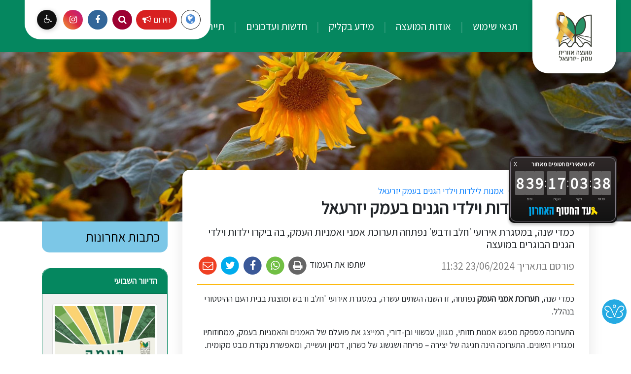

--- FILE ---
content_type: text/html; charset=UTF-8
request_url: https://www.eyz.org.il/articles/item/1057/
body_size: 15734
content:
<!DOCTYPE html>
<html dir="rtl" lang="he" class="" xmlns="http://www.w3.org/1999/xhtml">

<head>

	<title>אמנות לילדות וילדי הגנים בעמק יזרעאל</title>

	<base href="https://www.eyz.org.il/" />

	<meta http-equiv="Content-Type" content="text/html;charset=UTF-8" />
	<meta http-equiv="X-UA-Compatible" content="IE=edge" />

	<meta name="viewport" content="width=device-width, initial-scale=1.0">

	<meta name="description" content="" />
	<meta name="keywords" content="" />

	<meta property="og:image" content="https://www.eyz.org.il/uploads/n/1719131996.3936.jpg" />
	<meta property="og:title" content="אמנות לילדות וילדי הגנים בעמק יזרעאל" />
	<meta property="og:description" content="" />
	<meta property="og:url" content="https://www.eyz.org.il/articles/item/1057/" />
	<meta property="og:type" content="website" />

	<!-- Google Tag Manager -->
	<script>(function(w,d,s,l,i){w[l]=w[l]||[];w[l].push({'gtm.start':
	new Date().getTime(),event:'gtm.js'});var f=d.getElementsByTagName(s)[0],
	j=d.createElement(s),dl=l!='dataLayer'?'&l='+l:'';j.async=true;j.src=
	'https://www.googletagmanager.com/gtm.js?id='+i+dl;f.parentNode.insertBefore(j,f);
	})(window,document,'script','dataLayer','GTM-MW2RHJ2');</script>
	<!-- End Google Tag Manager -->

	
	
	<link rel="shortcut icon" href="content/images/logo_yello.png" type="image/x-icon" />

	<link href="https://fonts.googleapis.com/css?family=Assistant&display=swap&subset=hebrew" rel="stylesheet">

		<link type="text/css" rel="stylesheet" href="assets/jquery-ui.css?v=88" />
		<link type="text/css" rel="stylesheet" href="assets/font-awesome.css?v=88" />
		<link type="text/css" rel="stylesheet" href="assets/jquery.slick.css?v=88" />
		<link type="text/css" rel="stylesheet" href="assets/magnific-popup.css?v=88" />
		<link type="text/css" rel="stylesheet" href="assets/bootstrap.min.css?v=88" />
		<link type="text/css" rel="stylesheet" href="assets/jquery.dataTables.min.css?v=88" />
		<link type="text/css" rel="stylesheet" href="assets/binaa-framework.css?v=88" />
		<link type="text/css" rel="stylesheet" href="assets/bNagish/bNagish.css?v=88" />
		<link type="text/css" rel="stylesheet" href="content/smart-form.css?v=88" />
		<link type="text/css" rel="stylesheet" href="content/template.css?v=88" />
		<link type="text/css" rel="stylesheet" href="content/articles.item.css?v=88" />
		<link type="text/css" rel="stylesheet" href="content/faq.css?v=88" />
	
		<script src="https://ivrita.alefalefalef.co.il/ivrita.min.js" async></script>
<script src="https://ivrita.alefalefalef.co.il/ivrita.ui.min.js" async></script>

<!-- Facebook Pixel Code -->  <script>    !function(f,b,e,v,n,t,s)    {if(f.fbq)return;n=f.fbq=function(){n.callMethod?    n.callMethod.apply(n,arguments):n.queue.push(arguments)};    if(!f._fbq)f._fbq=n;n.push=n;n.loaded=!0;n.version='2.0';    n.queue=[];t=b.createElement(e);t.async=!0;    t.src=v;s=b.getElementsByTagName(e)[0];    s.parentNode.insertBefore(t,s)}(window, document,'script',    'https://connect.facebook.net/en_US/fbevents.js');    fbq('init', '2586974581432395');    fbq('track', 'PageView');  </script>  <noscript><img height="1" width="1" style="display:none"    src="https://www.facebook.com/tr?id=2586974581432395&ev=PageView&noscript=1"  /></noscript>  <!-- End Facebook Pixel Code -->  <!-- Global site tag (gtag.js) - Google Analytics -->  <script async src="https://www.googletagmanager.com/gtag/js?id=UA-36758618-1"></script>  <script>    window.dataLayer = window.dataLayer || [];    function gtag(){dataLayer.push(arguments);}    gtag('js', new Date());       gtag('config', 'UA-36758618-1');  </script> <!-- Global site tag (gtag.js) - Google Analytics --> <script async src="https://www.googletagmanager.com/gtag/js?id=UA-170183794-1"></script> <script>   window.dataLayer = window.dataLayer || [];   function gtag(){dataLayer.push(arguments);}   gtag('js', new Date());    gtag('config', 'UA-170183794-1'); </script> <meta name="google-site-verification" content="dLk52v7QgJ6G4NlMmmzZ8G5VwoC6fqkVLFdiq6PANVY" />  <!-- Google Tag Manager --> <script>(function(w,d,s,l,i){w[l]=w[l]||[];w[l].push({'gtm.start': new Date().getTime(),event:'gtm.js'});var f=d.getElementsByTagName(s)[0], j=d.createElement(s),dl=l!='dataLayer'?'&l='+l:'';j.async=true;j.src= 'https://www.googletagmanager.com/gtm.js?id='+i+dl;f.parentNode.insertBefore(j,f); })(window,document,'script','dataLayer','GTM-PD3NWTR');</script> <!-- End Google Tag Manager -->  <!-- Google Tag Manager (noscript) --> <noscript><iframe src="https://www.googletagmanager.com/ns.html?id=GTM-PD3NWTR" height="0" width="0" style="display:none;visibility:hidden"></iframe></noscript> <!-- End Google Tag Manager (noscript) -->


<script src="https://butterfly-button.web.app/cdn/butterfly-plugin.js"></script>
<script>
function toggleButterfly() {
	bf_ReporterPlugin.toggleButterflyReporter("9ea8a783-06e0-4092-99e6-a12252594c30");
}
</script>
<img onclick="bf_ReporterPlugin.toggleButterflyReporter('c52e63c8-6501-4490-be20-fa4233e2d5bf');" src="https://butterfly-button.web.app/img/butterfly-logo-200.png" style="width: 50px" alt="The Butterfly Button" class="butterfly-button" tabindex="0" />
<style>
.butterfly-button {
	border: none;
	position: fixed;
	background-color: transparent;
	right: 0.5em;
	bottom: 3.5em;
	z-index: 2;
	cursor: pointer;
	-webkit-animation: pulsate-bck 0.5s ease-in-out infinite both;
	animation: pulsate-bck 0.5s ease-in-out infinite both;
}
@-webkit-keyframes pulsate-bck {
	0% {
		-webkit-transform: scale(1);
		transform: scale(1);
	}
	50% {
		-webkit-transform: scale(0.9);
		transform: scale(0.9);
	}
	100% {
		-webkit-transform: scale(1);
		transform: scale(1);
	}
}
@keyframes pulsate-bck {
	0% {
		-webkit-transform: scale(1);
		transform: scale(1);
	}
	50% {
		-webkit-transform: scale(0.9);
		transform: scale(0.9);
	}
	100% {
		-webkit-transform: scale(1);
		transform: scale(1);
	}
}
</style>


<!-- Meta Pixel Code -->
<script>
!function(f,b,e,v,n,t,s)
{if(f.fbq)return;n=f.fbq=function(){n.callMethod?
n.callMethod.apply(n,arguments):n.queue.push(arguments)};
if(!f._fbq)f._fbq=n;n.push=n;n.loaded=!0;n.version='2.0';
n.queue=[];t=b.createElement(e);t.async=!0;
t.src=v;s=b.getElementsByTagName(e)[0];
s.parentNode.insertBefore(t,s)}(window, document,'script',
'https://connect.facebook.net/en_US/fbevents.js');
fbq('init', '2023255371504261');
fbq('track', 'PageView');
</script>
<noscript><img height="1" width="1" style="display:none"
src="https://www.facebook.com/tr?id=2023255371504261&ev=PageView&noscript=1"
/></noscript>
<!-- End Meta Pixel Code -->


</head>

<body>

	<!-- Google Tag Manager (noscript) -->
	<noscript><iframe src="https://www.googletagmanager.com/ns.html?id=GTM-MW2RHJ2"
	height="0" width="0" style="display:none;visibility:hidden"></iframe></noscript>
	<!-- End Google Tag Manager (noscript) -->


	<script>
		var jQueryQueue = [];
	</script>

	<div id="bthn" lang="he"></div>
<script>
 (function () {
   var script = document.createElement("script");
   script.type = "text/javascript";
   script.src = "https://bringthemhomenow.net/1.4.0/hostages-ticker.js";
   script.setAttribute(
     "integrity",
     "sha384-xAHoWHwIZKxH06pyBcjGhuhdEyPaKlSDsFNJN1vH1+DvW6K8K6A10GeSGLKNjPsp"
   );
   script.setAttribute("crossorigin", "anonymous");
   document.getElementsByTagName("head")[0].appendChild(script);
 })();
</script>
<style>
@media only screen and (min-width: 600px) {
#bthn[lang=he] {
    right: 28px;
    left: auto;
    bottom: 267px;
}
}


@media only screen and (max-width: 599px) {
#bthn[lang=he] {
    right: auto;
    left: 13px;
    bottom: 10px;
}
}
.btn-primary {
    color: #fff;
    background-color: #279065;
    border-color: #0f3f2f;
}
.btn-primary:hover {
    background-color: #0e6b4e;
    border-color: #279065;
}
</style>


<script src="binaa_tools.js?v=11"></script>	
	

	<div class="blocks-skip">
		<a id="skip-to-content" href="/articles/item/1057/#content">דלג לתוכן העמוד</a>
	</div>

		<div id="bNagish"></div>

	<div class="mobile-navigation-container">
		<div class="mobile-navigation">
			<div class="content">
				<div class="head clearfix">
					<button class="button mobile-navigation-close">
						<span class="offset">סגור תפריט</span>
						<em class="fa fa-times"></em>
					</button>
				</div>
				<form action="./search/" class="mobile-navigation-search">
					<div class="content">
						<label for="mnq" class="offset">חיפוש באתר</label>
						<input type="text" name="q" id="mnq" placeholder="הקלד לחיפוש באתר..." />
						<button class="submit">
							<span class="offset">חפש</span>
							<em class="fa fa-search"></em>
						</button>
					</div>
				</form>
				<nav role="navigation">
					<ul role="menubar">		<li data-id="815" role="menuitem">
			<span>
				<a class="" href="./terms/" >
					<em class="arrow"></em>
					תנאי שימוש
				</a>
			</span>
			
		</li>		<li data-id="83" role="menuitem">
			<span>
				<a class=" empty" href="./אודות-המועצה/" >
					<em class="arrow"></em>
					אודות המועצה
				</a>
			</span>
			<ul role="menu">		<li data-id="854" role="menuitem">
			<span>
				<a class="" href="./על-המועצה-רקע-ומאפיינים/" >
					<em class="arrow"></em>
					על המועצה - רקע ומאפיינים
				</a>
			</span>
			
		</li>		<li data-id="533" role="menuitem">
			<span>
				<a class="" href="./כיצד-מגיעים-בית-המועצה/" >
					<em class="arrow"></em>
					כיצד מגיעים לבית המועצה?
				</a>
			</span>
			
		</li>		<li data-id="84" role="menuitem">
			<span>
				<a class="" href="./חזון-המועצה/" >
					<em class="arrow"></em>
					חזון המועצה
				</a>
			</span>
			
		</li>		<li data-id="534" role="menuitem">
			<span>
				<a class="" href="https://eyz.maps.arcgis.com/apps/instant/basic/index.html?appid=b1aa42ed4ce24265b0dbc8f33edcf5c5" target="_blank">
					<em class="arrow"></em>
					מפת המועצה
				</a>
			</span>
			
		</li>		<li data-id="822" role="menuitem">
			<span>
				<a class=" empty" href="./yizcor/" >
					<em class="arrow"></em>
					יזכור
				</a>
			</span>
			
		</li>		<li data-id="2485" role="menuitem">
			<span>
				<a class="" href="./זיכרון-והנצחה/" >
					<em class="arrow"></em>
					זיכרון והנצחה
				</a>
			</span>
			<ul role="menu">		<li data-id="2509" role="menuitem">
			<span>
				<a class="" href="https://www.emekyizrael.org.il/yizcor/" >
					<em class="arrow"></em>
					יזכור עמק יזרעאל
				</a>
			</span>
			
		</li>		<li data-id="2508" role="menuitem">
			<span>
				<a class="" href="https://www.emekyizrael.org.il/%D7%9C%D7%96%D7%9B%D7%A8%D7%9D/" >
					<em class="arrow"></em>
					חללי השבעה באוקטובר ומלחמת חרבות ברזל
				</a>
			</span>
			
		</li>		<li data-id="2510" role="menuitem">
			<span>
				<a class="" href="https://www.emekyizrael.org.il/articles/item/328/" >
					<em class="arrow"></em>
					יד לבנות ובני העמק
				</a>
			</span>
			
		</li>		<li data-id="2487" role="menuitem">
			<span>
				<a class="" href="./הגשת-בקשה-לתרום-למטרת-הנצחה/" >
					<em class="arrow"></em>
					הגשת בקשה לתרום למטרת הנצחה
				</a>
			</span>
			
		</li>		<li data-id="2606" role="menuitem">
			<span>
				<a class="" href="./קול-הזיכרון-סדרת-הסכתים-יזרעאלית-לזכר-בנינו-ובנותינו-חללי-העמק-שנפלו-במלחמות-ישראל-ובפעלות-האיבה/" >
					<em class="arrow"></em>
					קול הזיכרון - מיזם הנצחה
				</a>
			</span>
			
		</li>		<li data-id="2486" role="menuitem">
			<span>
				<a class="" href="./הגשת-בקשה-לוועדת-הנצחה/" >
					<em class="arrow"></em>
					הגשת בקשה לוועדת הנצחה
				</a>
			</span>
			
		</li></ul>
		</li>		<li data-id="532" role="menuitem">
			<span>
				<a class="" href="./phonebook/" >
					<em class="arrow"></em>
					אלפון
				</a>
			</span>
			
		</li>		<li data-id="1005" role="menuitem">
			<span>
				<a class="" href="https://user-1723486.cld.bz/ey-calendar-2025-2026" target="_blank">
					<em class="arrow"></em>
					לוח שנה יזרעאלי תשפ"ו 2025-26
				</a>
			</span>
			
		</li>		<li data-id="147" role="menuitem">
			<span>
				<a class="" href="./ישובים-במועצה/" >
					<em class="arrow"></em>
					ישובים בעמק
				</a>
			</span>
			
		</li>		<li data-id="91" role="menuitem">
			<span>
				<a class="" href="./סיפורו-של-סמל/" >
					<em class="arrow"></em>
					סיפורו של סמל
				</a>
			</span>
			
		</li>		<li data-id="86" role="menuitem">
			<span>
				<a class=" empty" href="./ראשי-המועצה-בעבר/" >
					<em class="arrow"></em>
					ראשי המועצה בעבר
				</a>
			</span>
			<ul role="menu">		<li data-id="87" role="menuitem">
			<span>
				<a class="" href="./חיים-ראם-ראש-מוא-ז-קישון-בשנים-1949-1954-1961-1980/" >
					<em class="arrow"></em>
					חיים ראם 1949-1954, 1961-1980
				</a>
			</span>
			
		</li>		<li data-id="88" role="menuitem">
			<span>
				<a class="" href="./ישראל-פרדקין-סולה-ראש-המועצה-1986-1980/" >
					<em class="arrow"></em>
					ישראל (סולה) פרדקין 1986-1980
				</a>
			</span>
			
		</li>		<li data-id="89" role="menuitem">
			<span>
				<a class="" href="./מולה-כהן-ראש-המועצה-בשנים-1986-1999/" >
					<em class="arrow"></em>
					שמואל (מולה) כהן 1986- 1999
				</a>
			</span>
			
		</li>		<li data-id="2370" role="menuitem">
			<span>
				<a class="" href="./איתן-ברושי-20006-1999/" >
					<em class="arrow"></em>
					איתן ברושי 20006-1999
				</a>
			</span>
			
		</li>		<li data-id="85" role="menuitem">
			<span>
				<a class="" href="./אייל-בצר-ראש-המועצה-2024-2006/" >
					<em class="arrow"></em>
					אייל בצר 2024-2006
				</a>
			</span>
			
		</li></ul>
		</li>		<li data-id="563" role="menuitem">
			<span>
				<a class="" href="./חוק-ומנהל/" >
					<em class="arrow"></em>
					חוק ומינהל
				</a>
			</span>
			<ul role="menu">		<li data-id="98" role="menuitem">
			<span>
				<a class="" href="./הנהלת-המועצה/" >
					<em class="arrow"></em>
					הנהלת המועצה
				</a>
			</span>
			
		</li>		<li data-id="2482" role="menuitem">
			<span>
				<a class="" href="https://www.emekyizrael.org.il/%D7%97%D7%91%D7%A8%D7%99-%D7%94%D7%9E%D7%9C%D7%99%D7%90%D7%94-%D7%95%D7%A1%D7%92%D7%A0%D7%99-%D7%A8%D7%90%D7%A9%D7%AA-%D7%94%D7%9E%D7%95%D7%A2%D7%A6%D7%94/" >
					<em class="arrow"></em>
					מליאת המועצה
				</a>
			</span>
			
		</li>		<li data-id="813" role="menuitem">
			<span>
				<a class="" href="./bids/" >
					<em class="arrow"></em>
					מכרזים
				</a>
			</span>
			
		</li>		<li data-id="115" role="menuitem">
			<span>
				<a class=" empty" href="./תמיכות-ומלגות/" >
					<em class="arrow"></em>
					תמיכות
				</a>
			</span>
			<ul role="menu">		<li data-id="117" role="menuitem">
			<span>
				<a class=" empty" href="./תמיכות-מועצה-לגופים-ועמותות/" >
					<em class="arrow"></em>
					תמיכת המועצה בגופים ובעמותות
				</a>
			</span>
			<ul role="menu">		<li data-id="2429" role="menuitem">
			<span>
				<a class="" href="./תמיכות-לשנת-2025/" >
					<em class="arrow"></em>
					תמיכות לשנת 2025
				</a>
			</span>
			
		</li>		<li data-id="2711" role="menuitem">
			<span>
				<a class="" href="https://www.emekyizrael.org.il/%D7%95%D7%A2%D7%93%D7%AA-%D7%AA%D7%9E%D7%99%D7%9B%D7%95%D7%AA/" >
					<em class="arrow"></em>
					ועדת תמיכות
				</a>
			</span>
			
		</li>		<li data-id="2712" role="menuitem">
			<span>
				<a class="" href="./פרוטוקולים-של-ועדת-תמיכות/" >
					<em class="arrow"></em>
					פרוטוקולים של ועדת תמיכות
				</a>
			</span>
			
		</li></ul>
		</li></ul>
		</li>		<li data-id="936" role="menuitem">
			<span>
				<a class="" href="./מדיניות-אכיפה-המועצה-האזורית-עמק-יזרעאל/" >
					<em class="arrow"></em>
					מדיניות אכיפה
				</a>
			</span>
			<ul role="menu">		<li data-id="2467" role="menuitem">
			<span>
				<a class="" href="./מדיניות-אכיפה-אכיפה-סביבתית-ומניעת-מפגעים/" >
					<em class="arrow"></em>
					מדיניות אכיפה - אכיפה סביבתית ומניעת מפגעים
				</a>
			</span>
			
		</li>		<li data-id="2469" role="menuitem">
			<span>
				<a class="" href="./duplicated-1722501416/" >
					<em class="arrow"></em>
					מדיניות אכיפה - וטרינריה
				</a>
			</span>
			
		</li>		<li data-id="2465" role="menuitem">
			<span>
				<a class="" href="./מדיניות-אכיפה-חנייה/" >
					<em class="arrow"></em>
					מדיניות אכיפה - חנייה
				</a>
			</span>
			
		</li>		<li data-id="2464" role="menuitem">
			<span>
				<a class="" href="./מדיניות-אכיפה-רישוי-עסקים/" >
					<em class="arrow"></em>
					מדיניות אכיפה - רישוי עסקים
				</a>
			</span>
			
		</li></ul>
		</li>		<li data-id="1390" role="menuitem">
			<span>
				<a class="" href="./נציגי-ציבור-במכרזים-לאיוש-משרות-במועצה/" >
					<em class="arrow"></em>
					נציגי ציבור במכרזים לאיוש משרות במועצה
				</a>
			</span>
			
		</li>		<li data-id="112" role="menuitem">
			<span>
				<a class="" href="./חוק-חופש-המידע/" >
					<em class="arrow"></em>
					חוק חופש המידע
				</a>
			</span>
			<ul role="menu">		<li data-id="113" role="menuitem">
			<span>
				<a class="" href="./דוחות-הממונה-על-חופש-המידע/" >
					<em class="arrow"></em>
					דוחות הממונה על חופש המידע
				</a>
			</span>
			
		</li>		<li data-id="114" role="menuitem">
			<span>
				<a class="" href="https://foi.gov.il/" >
					<em class="arrow"></em>
					היחידה הממשלתית לחופש המידע
				</a>
			</span>
			
		</li></ul>
		</li>		<li data-id="124" role="menuitem">
			<span>
				<a class=" empty" href="./תקציב-ודוחות-כספיים/" >
					<em class="arrow"></em>
					תוכניות עבודה מקושרות תקציב
				</a>
			</span>
			<ul role="menu">		<li data-id="126" role="menuitem">
			<span>
				<a class="" href="./תקציב-המועצה/" >
					<em class="arrow"></em>
					תקציב המועצה
				</a>
			</span>
			
		</li>		<li data-id="812" role="menuitem">
			<span>
				<a class="" href="./תכניות-עבודה-2021/" >
					<em class="arrow"></em>
					תכניות עבודה 2021
				</a>
			</span>
			
		</li>		<li data-id="1650" role="menuitem">
			<span>
				<a class="" href="./1650-1647412600-תכניות-עבודה-2021/" >
					<em class="arrow"></em>
					תכניות עבודה 2022
				</a>
			</span>
			
		</li>		<li data-id="1934" role="menuitem">
			<span>
				<a class="" href="./תכניות-עבודה-2023/" >
					<em class="arrow"></em>
					תכניות עבודה 2023
				</a>
			</span>
			
		</li></ul>
		</li>		<li data-id="108" role="menuitem">
			<span>
				<a class="" href="./מבקר-המועצה-והממונה-על-תלונות-הציבור/" >
					<em class="arrow"></em>
					מבקר המועצה והממונה על תלונות הציבור
				</a>
			</span>
			<ul role="menu">		<li data-id="110" role="menuitem">
			<span>
				<a class="" href="./דוחות-מבקר-המועצה/" >
					<em class="arrow"></em>
					דוחות מבקר המועצה
				</a>
			</span>
			
		</li>		<li data-id="2731" role="menuitem">
			<span>
				<a class="" href="./פרוטוקולים-מישיבות-צוות-תיקון-ליקויים-לשנת-2025/" >
					<em class="arrow"></em>
					פרוטוקולים מישיבות צוות תיקון ליקויים לשנת 2025
				</a>
			</span>
			
		</li>		<li data-id="109" role="menuitem">
			<span>
				<a class="" href="./נוהל-טיפול-בתלונות-הציבור/" >
					<em class="arrow"></em>
					נוהל טיפול בתלונות הציבור
				</a>
			</span>
			
		</li>		<li data-id="1757" role="menuitem">
			<span>
				<a class=" empty" href="./תלונות-הציבור/" >
					<em class="arrow"></em>
					תלונות הציבור
				</a>
			</span>
			<ul role="menu">		<li data-id="2692" role="menuitem">
			<span>
				<a class="" href="./דוח-הממונה-על-תלונות-הציבור-לשנת-2024/" >
					<em class="arrow"></em>
					דוח הממונה על תלונות הציבור לשנת 2024
				</a>
			</span>
			
		</li>		<li data-id="2491" role="menuitem">
			<span>
				<a class="" href="./דוח-הממונה-על-תלונות-הציבור-לשנת-2023/" >
					<em class="arrow"></em>
					דוח הממונה על תלונות הציבור לשנת 2023
				</a>
			</span>
			
		</li>		<li data-id="2490" role="menuitem">
			<span>
				<a class="" href="./דוח-הממונה-על-תלונות-הציבור-לשנת-2022/" >
					<em class="arrow"></em>
					דוח הממונה על תלונות הציבור לשנת 2022
				</a>
			</span>
			
		</li>		<li data-id="2489" role="menuitem">
			<span>
				<a class="" href="./דוח-הממונה-על-תלונות-הציבור-לשנת-2021/" >
					<em class="arrow"></em>
					דוח הממונה על תלונות הציבור לשנת 2021
				</a>
			</span>
			
		</li>		<li data-id="1764" role="menuitem">
			<span>
				<a class="" href="./דוח-הממונה-על-תלונות-הציבור-לשנת-2020/" >
					<em class="arrow"></em>
					דוח הממונה על תלונות הציבור לשנת 2020
				</a>
			</span>
			
		</li>		<li data-id="1763" role="menuitem">
			<span>
				<a class="" href="./דוח-הממונה-על-תלונות-הציבור-לשנת-2019/" >
					<em class="arrow"></em>
					דוח הממונה על תלונות הציבור לשנת 2019
				</a>
			</span>
			
		</li>		<li data-id="1762" role="menuitem">
			<span>
				<a class="" href="./דוח-הממונה-על-תלונות-הציבור-לשנת-2018/" >
					<em class="arrow"></em>
					דוח הממונה על תלונות הציבור לשנת 2018
				</a>
			</span>
			
		</li>		<li data-id="1761" role="menuitem">
			<span>
				<a class="" href="./דוח-הממונה-על-תלונות-הציבור-לשנת-2017/" >
					<em class="arrow"></em>
					דוח הממונה על תלונות הציבור לשנת 2017
				</a>
			</span>
			
		</li>		<li data-id="1759" role="menuitem">
			<span>
				<a class="" href="./דוח-תלונות-הציבור-לשנת-2015/" >
					<em class="arrow"></em>
					דוח הממונה על תלונות הציבור לשנת 2015
				</a>
			</span>
			
		</li></ul>
		</li>		<li data-id="111" role="menuitem">
			<span>
				<a class="" href="https://www.emekyizrael.org.il/%D7%98%D7%95%D7%A4%D7%A1-%D7%AA%D7%9C%D7%95%D7%A0%D7%94-%D7%9E%D7%9E%D7%95%D7%A0%D7%94-%D7%AA%D7%9C%D7%95%D7%A0%D7%95%D7%AA-%D7%94%D7%A6%D7%99%D7%91%D7%95%D7%A8/" >
					<em class="arrow"></em>
					טופס הגשת תלונה
				</a>
			</span>
			
		</li></ul>
		</li>		<li data-id="107" role="menuitem">
			<span>
				<a class="" href="./חוקי-עזר/" >
					<em class="arrow"></em>
					חוקי עזר
				</a>
			</span>
			
		</li>		<li data-id="104" role="menuitem">
			<span>
				<a class="" href="./ועדות-המועצה/" >
					<em class="arrow"></em>
					ועדות המועצה
				</a>
			</span>
			<ul role="menu">		<li data-id="2696" role="menuitem">
			<span>
				<a class="" href="./2696-1756975752-הנהלת-המועצה/" >
					<em class="arrow"></em>
					הנהלת המועצה
				</a>
			</span>
			
		</li>		<li data-id="2699" role="menuitem">
			<span>
				<a class="" href="./ועדה-לענייני-ביקורת/" >
					<em class="arrow"></em>
					ועדה לענייני ביקורת
				</a>
			</span>
			
		</li>		<li data-id="2694" role="menuitem">
			<span>
				<a class="" href="./ועדת-מכרזים/" >
					<em class="arrow"></em>
					ועדת מכרזים
				</a>
			</span>
			
		</li>		<li data-id="2697" role="menuitem">
			<span>
				<a class="" href="./ועדת-כספים/" >
					<em class="arrow"></em>
					ועדת כספים
				</a>
			</span>
			
		</li>		<li data-id="2705" role="menuitem">
			<span>
				<a class="" href="./ועדת-הנחות-בארנונה/" >
					<em class="arrow"></em>
					ועדת הנחות ארנונה
				</a>
			</span>
			
		</li>		<li data-id="2706" role="menuitem">
			<span>
				<a class="" href="./ועדת-תמיכות/" >
					<em class="arrow"></em>
					ועדת תמיכות
				</a>
			</span>
			
		</li>		<li data-id="2700" role="menuitem">
			<span>
				<a class="" href="./ועדת-ביטחון/" >
					<em class="arrow"></em>
					ועדת ביטחון
				</a>
			</span>
			
		</li>		<li data-id="2707" role="menuitem">
			<span>
				<a class="" href="./ועדת-חינוך/" >
					<em class="arrow"></em>
					ועדת חינוך
				</a>
			</span>
			
		</li>		<li data-id="2708" role="menuitem">
			<span>
				<a class="" href="./ועדת-רכש-ובלאי/" >
					<em class="arrow"></em>
					ועדת רכש ובלאי
				</a>
			</span>
			
		</li>		<li data-id="2695" role="menuitem">
			<span>
				<a class="" href="./ועדת-איכות-הסיבה/" >
					<em class="arrow"></em>
					ועדת איכות הסביבה
				</a>
			</span>
			<ul role="menu">		<li data-id="2715" role="menuitem">
			<span>
				<a class="" href="./פרוטוקולים-מישיבות-ועדת-איכות-הסביבה/" >
					<em class="arrow"></em>
					פרוטוקולים מישיבות ועדת איכות הסביבה
				</a>
			</span>
			
		</li></ul>
		</li>		<li data-id="2698" role="menuitem">
			<span>
				<a class="" href="./ועדת-המשנה-יזרעאלים/" >
					<em class="arrow"></em>
					ועדת המשנה יזרעאלים
				</a>
			</span>
			
		</li>		<li data-id="2701" role="menuitem">
			<span>
				<a class="" href="./ועדת-תנועה/" >
					<em class="arrow"></em>
					ועדת תנועה
				</a>
			</span>
			
		</li>		<li data-id="2702" role="menuitem">
			<span>
				<a class="" href="./ועדת-איכות-הסביבה/" >
					<em class="arrow"></em>
					ועדת איכות הסביבה
				</a>
			</span>
			
		</li>		<li data-id="2703" role="menuitem">
			<span>
				<a class="" href="./ועדה-חקלאית/" >
					<em class="arrow"></em>
					ועדה חקלאית
				</a>
			</span>
			
		</li>		<li data-id="2704" role="menuitem">
			<span>
				<a class="" href="./ועדת-שימור-אתרים/" >
					<em class="arrow"></em>
					ועדת שימור אתרים
				</a>
			</span>
			
		</li></ul>
		</li>		<li data-id="93" role="menuitem">
			<span>
				<a class=" empty" href="./בחירות-במועצה/" >
					<em class="arrow"></em>
					בחירות במועצה
				</a>
			</span>
			<ul role="menu">		<li data-id="1978" role="menuitem">
			<span>
				<a class="" href="./1978-1689161705-בחירות-2023/" >
					<em class="arrow"></em>
					בחירות 2024
				</a>
			</span>
			<ul role="menu">		<li data-id="2313" role="menuitem">
			<span>
				<a class="" href="./תוצאות-הבחירות/" >
					<em class="arrow"></em>
					תוצאות הבחירות במועצה
				</a>
			</span>
			
		</li>		<li data-id="1997" role="menuitem">
			<span>
				<a class="" href="./קול-קורא-לגיוס-מזכירי-קלפיות-בחירות-ברשויות-המקומיות-2023/" >
					<em class="arrow"></em>
					קול קורא לגיוס מזכירי קלפיות - בחירות ברשויות המקומיות 2023
				</a>
			</span>
			
		</li>		<li data-id="1949" role="menuitem">
			<span>
				<a class="" href="https://user-1723486.cld.bz/ey-municipal-elections-2023" >
					<em class="arrow"></em>
					חוברת הסברה לקראת הבחירות לרשויות המקומיות 2023
				</a>
			</span>
			
		</li>		<li data-id="2287" role="menuitem">
			<span>
				<a class="" href="./הודעת-בחירות-ביישובי-המועצה/" >
					<em class="arrow"></em>
					הודעת בחירות ביישובי המועצה
				</a>
			</span>
			
		</li>		<li data-id="1979" role="menuitem">
			<span>
				<a class="" href="./חוזר-מס-2-התנעת-ההליכים-הייחודיים-במועצות-האזוריות/" >
					<em class="arrow"></em>
					חוזר מס' 2 - התנעת ההליכים הייחודיים במועצות האזוריות
				</a>
			</span>
			
		</li>		<li data-id="2010" role="menuitem">
			<span>
				<a class="" href="./הודעה-על-הצעת-המועצה-בדבר-מודד-כללי-בבחירות-למועצה/" >
					<em class="arrow"></em>
					הודעה על הצעת המועצה בדבר מודד כללי בבחירות למועצה
				</a>
			</span>
			
		</li>		<li data-id="2056" role="menuitem">
			<span>
				<a class="" href="./הודעה-בדבר-החלטת-השר-באשר-לסוג-ניהול-היישוב/" >
					<em class="arrow"></em>
					הודעה בדבר החלטת השר באשר לסוג ניהול היישוב
				</a>
			</span>
			
		</li>		<li data-id="2309" role="menuitem">
			<span>
				<a class="" href="./חוזר-מס-5-מימון-בחירות/" >
					<em class="arrow"></em>
					חוזר מס' 5 - מימון בחירות
				</a>
			</span>
			
		</li>		<li data-id="2089" role="menuitem">
			<span>
				<a class="" href="./חוזר-7-הגשה-ובדיקת-רשימות-מועמדים-ות-והצעת-מועמד-ת-במועצות-אזוריות/" >
					<em class="arrow"></em>
					חוזר 7 - הגשה ובדיקת רשימות מועמדים/ות והצעת מועמד/ת במועצות אזוריות
				</a>
			</span>
			
		</li>		<li data-id="2265" role="menuitem">
			<span>
				<a class="" href="./חוזר-מס-8-מועצות-אזוריות-הצבעה-במעטפות-חיצוניות/" >
					<em class="arrow"></em>
					חוזר מס' 8 - מועצות אזוריות - הצבעה במעטפות חיצוניות
				</a>
			</span>
			
		</li>		<li data-id="2183" role="menuitem">
			<span>
				<a class="" href="./חוזר-מס-8-רשויות-מקומיות-הנחיות-למסירת-קבצי-מידע-פנקס-בוחרים-שליפה-סופית/" >
					<em class="arrow"></em>
					חוזר מס' 8 רשויות מקומיות - הנחיות למסירת קבצי 'מידע פנקס בוחרים' שליפה סופית
				</a>
			</span>
			
		</li>		<li data-id="2090" role="menuitem">
			<span>
				<a class="" href="./הודעה-בדבר-מינוי-ועדת-בחירות-במועצה/" >
					<em class="arrow"></em>
					הודעה בדבר מינוי ועדת בחירות במועצה
				</a>
			</span>
			
		</li>		<li data-id="2088" role="menuitem">
			<span>
				<a class="" href="./הודעה-בדבר-חלוקת-חוברות-להגשת-רשימות-מועמדים-והצעת-מועמד-ת/" >
					<em class="arrow"></em>
					הודעה בדבר חלוקת חוברות להגשת רשימות מועמדים והצעת מועמד/ת
				</a>
			</span>
			
		</li>		<li data-id="2094" role="menuitem">
			<span>
				<a class="" href="./הודעה-על-החלטת-השר-בדבר-מודד-כללי-בבחירות-למועצה/" >
					<em class="arrow"></em>
					הודעה על החלטת השר בדבר מס' הנציגים מכל ישוב במליאת המועצה
				</a>
			</span>
			
		</li>		<li data-id="2266" role="menuitem">
			<span>
				<a class="" href="./חוזר-מס-10-פתקי-הצבעה/" >
					<em class="arrow"></em>
					חוזר מס' 10 - פתקי הצבעה
				</a>
			</span>
			
		</li>		<li data-id="2186" role="menuitem">
			<span>
				<a class="" href="./חוזר-מס-11-מינוי-ועדות-קלפי-ומשקיפים-במועצות-אזוריות/" >
					<em class="arrow"></em>
					חוזר מס' 11 - מינוי ועדות קלפי ומשקיפים במועצות אזוריות
				</a>
			</span>
			
		</li>		<li data-id="2267" role="menuitem">
			<span>
				<a class="" href="./חוזר-מס-13-מועצות-אזוריות-פרסום-מודעות-והודעות/" >
					<em class="arrow"></em>
					חוזר מס' 13 - מועצות אזוריות - פרסום מודעות והודעות
				</a>
			</span>
			
		</li>		<li data-id="2091" role="menuitem">
			<span>
				<a class="" href="./הגורם-המוסמך-להורות-על-הסרת-שלטי-בחירות-שהוצבו-בניגוד-לחוק/" >
					<em class="arrow"></em>
					הגורם המוסמך להורות על הסרת שלטי בחירות שהוצבו בניגוד לחוק
				</a>
			</span>
			
		</li>		<li data-id="2269" role="menuitem">
			<span>
				<a class="" href="./חוזר-מס-17-הקמת-מוסדות-נבחרים-ללא-הצבעה-בקלפי/" >
					<em class="arrow"></em>
					חוזר מס' 17 - הקמת מוסדות נבחרים ללא הצבעה בקלפי
				</a>
			</span>
			
		</li>		<li data-id="2268" role="menuitem">
			<span>
				<a class="" href="./חוזר-מס-16-פטירה-והתפטרות/" >
					<em class="arrow"></em>
					חוזר מס' 16 - פטירה והתפטרות
				</a>
			</span>
			
		</li>		<li data-id="2140" role="menuitem">
			<span>
				<a class="" href="./מפגש-הסבר-לקראת-הבחירות-ברשויות-המקומיות-הליך-הגשת-הרשימות-לראשות-המועצה-מליאת-המועצה-והוועדים-המקומיים/" >
					<em class="arrow"></em>
					מפגש הסבר לקראת הבחירות ברשויות המקומיות
				</a>
			</span>
			
		</li>		<li data-id="2206" role="menuitem">
			<span>
				<a class="" href="https://www.gov.il/he/departments/publications/reports/guidlines_municipal_elections" target="_blank">
					<em class="arrow"></em>
					הנחיות בנושא הגנת הפרטיות לקראת הבחירות לרשויות המקומיות
				</a>
			</span>
			
		</li>		<li data-id="2207" role="menuitem">
			<span>
				<a class="" href="https://www.kolzchut.org.il/he/%D7%94%D7%A6%D7%91%D7%A2%D7%94_%D7%A9%D7%9C_%D7%9E%D7%95%D7%92%D7%91%D7%9C%D7%99%D7%9D_%D7%91%D7%A0%D7%99%D7%99%D7%93%D7%95%D7%AA_(%D7%A0%D7%9B%D7%99%D7%9D)_%D7%9C%D7%A8%D7%A9%D7%95%D7%99%D7%95%D7%AA_%D7%94%D7%9E%D7%A7%D7%95%D7%9E%D7%99%D7%95%D7%AA" target="_blank">
					<em class="arrow"></em>
					הנחיות עבור אנשים עם מוגבלויות לקראת הבחירות לרשויות המקומיות
				</a>
			</span>
			
		</li>		<li data-id="2263" role="menuitem">
			<span>
				<a class="" href="./2263-1706526281-הודעה-בדבר-דרכי-הצבעה-לאנשים-המוגבלים-בניידות/" >
					<em class="arrow"></em>
					הודעה בדבר דרכי הצבעה לאנשים המוגבלים בניידות
				</a>
			</span>
			
		</li>		<li data-id="2208" role="menuitem">
			<span>
				<a class="" href="https://www.gov.il/he/departments/publications/reports/guide_section_15" target="_blank">
					<em class="arrow"></em>
					מדריך לאבטחת מידע באשר להתקשרות עם גורם חיצוני
				</a>
			</span>
			
		</li>		<li data-id="2142" role="menuitem">
			<span>
				<a class=" empty" href="./הודעה-בדבר-הגשת-הצעות-מועמדים-לראשות-המועצה-רשימת-מועמדים-למועצה-ורשימת-מועמדים-לוועד-מקומי/" >
					<em class="arrow"></em>
					הודעה בדבר הגשת הצעות מועמדים לראשות המועצה, רשימת מועמדים למועצה ורשימת מועמדים לוועד מקומי
				</a>
			</span>
			
		</li></ul>
		</li></ul>
		</li>		<li data-id="123" role="menuitem">
			<span>
				<a class="" href="./צו-המיסים-ארנונה/" >
					<em class="arrow"></em>
					צו המיסים - ארנונה
				</a>
			</span>
			<ul role="menu">		<li data-id="1988" role="menuitem">
			<span>
				<a class=" empty" href="./אישורים-חריגים/" >
					<em class="arrow"></em>
					אישורים חריגים
				</a>
			</span>
			<ul role="menu">		<li data-id="1987" role="menuitem">
			<span>
				<a class="" href="./אישור-חריג-בארנונה-לשנת-2023/" >
					<em class="arrow"></em>
					אישור חריג בארנונה לשנת 2023
				</a>
			</span>
			
		</li>		<li data-id="1986" role="menuitem">
			<span>
				<a class="" href="./אישור-חריג-בארנונה-לשנת-2022/" >
					<em class="arrow"></em>
					אישור חריג בארנונה לשנת 2022
				</a>
			</span>
			
		</li></ul>
		</li>		<li data-id="1831" role="menuitem">
			<span>
				<a class="" href="./מדיניות-גבייה-ואכיפה/" >
					<em class="arrow"></em>
					מדיניות גבייה ואכיפה
				</a>
			</span>
			
		</li>		<li data-id="1834" role="menuitem">
			<span>
				<a class="" href="https://www.emekyizrael.org.il/%D7%94%D7%A0%D7%97%D7%95%D7%AA-%D7%95%D7%A4%D7%98%D7%95%D7%A8%D7%99%D7%9D-%D7%91%D7%90%D7%A8%D7%A0%D7%95%D7%A0%D7%94/" >
					<em class="arrow"></em>
					הנחות ופטורים בארנונה
				</a>
			</span>
			
		</li>		<li data-id="1832" role="menuitem">
			<span>
				<a class="" href="./כללים-בדבר-ההליכים-לנקיטת-גבית-כספים/" >
					<em class="arrow"></em>
					כללים בדבר ההליכים לגביית כספים
				</a>
			</span>
			
		</li>		<li data-id="1807" role="menuitem">
			<span>
				<a class="" href="./טבלת-הנחות-לשנת-2023/" >
					<em class="arrow"></em>
					הנחות ארנונה לשנת 2025
				</a>
			</span>
			
		</li></ul>
		</li>		<li data-id="127" role="menuitem">
			<span>
				<a class=" empty" href="./מידע-סביבתי/" >
					<em class="arrow"></em>
					מידע סביבתי
				</a>
			</span>
			<ul role="menu">		<li data-id="128" role="menuitem">
			<span>
				<a class="" href="http://www.yuvaley.org.il/?CategoryID=187&ArticleID=94" >
					<em class="arrow"></em>
					בדיקת איכות מים
				</a>
			</span>
			
		</li>		<li data-id="129" role="menuitem">
			<span>
				<a class="" href="./ניטור-אוויר/" >
					<em class="arrow"></em>
					ניטור אוויר
				</a>
			</span>
			
		</li></ul>
		</li>		<li data-id="131" role="menuitem">
			<span>
				<a class=" empty" href="./חברות-עירוניות/" >
					<em class="arrow"></em>
					חברות עירוניות
				</a>
			</span>
			<ul role="menu">		<li data-id="132" role="menuitem">
			<span>
				<a class="" href="./החברה-הכלכלית/" >
					<em class="arrow"></em>
					החברה הכלכלית
				</a>
			</span>
			<ul role="menu">		<li data-id="135" role="menuitem">
			<span>
				<a class="" href="./בית-ספר-לנהיגה/" >
					<em class="arrow"></em>
					בית ספר לנהיגה
				</a>
			</span>
			
		</li>		<li data-id="134" role="menuitem">
			<span>
				<a class="" href="./מטווח-גניגר/" >
					<em class="arrow"></em>
					מטווח
				</a>
			</span>
			
		</li>		<li data-id="133" role="menuitem">
			<span>
				<a class="" href="./מנחת-מגידו/" >
					<em class="arrow"></em>
					מנחת מגידו
				</a>
			</span>
			
		</li></ul>
		</li>		<li data-id="139" role="menuitem">
			<span>
				<a class="" href="https://www.maavarim-baemek.org.il/cgi-webaxy/item?47" target="_blank">
					<em class="arrow"></em>
					תעסוקה ויזמות בעמק
				</a>
			</span>
			
		</li>		<li data-id="136" role="menuitem">
			<span>
				<a class="" href="http://www.yuvaley.org.il" >
					<em class="arrow"></em>
					יובלי העמק
				</a>
			</span>
			
		</li>		<li data-id="138" role="menuitem">
			<span>
				<a class="" href="./מינהלת-שגיא-2000/" >
					<em class="arrow"></em>
					מינהלת שגיא 2000
				</a>
			</span>
			
		</li>		<li data-id="137" role="menuitem">
			<span>
				<a class="" href="./מינהלת-יזרעאל-עפולה/" >
					<em class="arrow"></em>
					מינהלת יזרעאל עפולה
				</a>
			</span>
			
		</li></ul>
		</li>		<li data-id="1873" role="menuitem">
			<span>
				<a class="" href="./בעלי-תפקידים-מנהלי-מחלקות-ומעלה-בחלוקה-מגדרית/" >
					<em class="arrow"></em>
					דיווח ייצוג הולם של נשים ותפקידי ניהול בחלוקה מגדרית
				</a>
			</span>
			
		</li></ul>
		</li></ul>
		</li>		<li data-id="140" role="menuitem">
			<span>
				<a class=" empty" href="./מידע-בקליק/" >
					<em class="arrow"></em>
					מידע בקליק
				</a>
			</span>
			<ul role="menu">		<li data-id="142" role="menuitem">
			<span>
				<a class="" href="./תשלומים-וmini-pay/" >
					<em class="arrow"></em>
					תשלומים
				</a>
			</span>
			<ul role="menu">		<li data-id="144" role="menuitem">
			<span>
				<a class="" href="https://www.emekyizrael.org.il/%D7%AA%D7%A9%D7%9C%D7%95%D7%9D-%D7%A2%D7%91%D7%95%D7%A8-%D7%97%D7%99%D7%A1%D7%95%D7%9F-%D7%9B%D7%9C%D7%91%D7%99%D7%9D/" >
					<em class="arrow"></em>
					תשלום לחיסון נגד כלבת עבור כלבים וחתולים
				</a>
			</span>
			
		</li>		<li data-id="2050" role="menuitem">
			<span>
				<a class="" href="./תשלום-לפעילויות-מחלקת-הנוער/" >
					<em class="arrow"></em>
					תשלום לפעילויות מחלקת הנוער
				</a>
			</span>
			
		</li>		<li data-id="143" role="menuitem">
			<span>
				<a class="" href="./תשלום-לפעילויות-נוער/" >
					<em class="arrow"></em>
					תשלום לפעילויות נוער
				</a>
			</span>
			
		</li></ul>
		</li>		<li data-id="146" role="menuitem">
			<span>
				<a class="" href="https://www.emekyizrael.org.il/moked/" target="_blank">
					<em class="arrow"></em>
					מוקד 24/7
				</a>
			</span>
			
		</li>		<li data-id="145" role="menuitem">
			<span>
				<a class="" href="https://eyz.smarticket.co.il/" >
					<em class="arrow"></em>
					הזמנת כרטיסים - תרבות
				</a>
			</span>
			
		</li>		<li data-id="175" role="menuitem">
			<span>
				<a class="" href="https://www.emekyizrael.org.il/bids/" >
					<em class="arrow"></em>
					דרושים ומכרזים
				</a>
			</span>
			
		</li>		<li data-id="561" role="menuitem">
			<span>
				<a class=" empty" href="./קולות-קוראים-וטפסים/" >
					<em class="arrow"></em>
					קולות קוראים וטפסים
				</a>
			</span>
			<ul role="menu">		<li data-id="814" role="menuitem">
			<span>
				<a class="" href="./forms/" >
					<em class="arrow"></em>
					טפסים - קולות קוראים
				</a>
			</span>
			
		</li>		<li data-id="477" role="menuitem">
			<span>
				<a class=" empty" href="./קולות-קוראים-ליישובים-ולתושבים/" >
					<em class="arrow"></em>
					קולות קוראים ליישובים ולתושבים
				</a>
			</span>
			<ul role="menu">		<li data-id="2785" role="menuitem">
			<span>
				<a class="" href="./קול-קורא-למוזיקאים-ולמוזיקאיות-בתחילת-דרכם-ן-הקול-החדש-אקווריום/" >
					<em class="arrow"></em>
					קול קורא למוזיקאים ולמוזיקאיות בתחילת דרכם.ן - הקול החדש 'אקווריום'
				</a>
			</span>
			
		</li>		<li data-id="1255" role="menuitem">
			<span>
				<a class="" href="./קול-קורא-לפרוייקט-אוצר-ת-אורח-ת/" >
					<em class="arrow"></em>
					קול קורא לפרוייקט אוצר.ת אורח.ת
				</a>
			</span>
			
		</li>		<li data-id="932" role="menuitem">
			<span>
				<a class="" href="./הזמנה-למשפחות-שכולות-להעביר-ספרי-זיכרון-על-יקיריהן-לחדר-הנצחה-מועצתי/" >
					<em class="arrow"></em>
					הזמנה למשפחות שכולות להעביר ספרי זיכרון על יקיריהן לחדר הנצחה מועצתי
				</a>
			</span>
			
		</li>		<li data-id="2776" role="menuitem">
			<span>
				<a class="" href="./קול-קורא-הזמנה-לקחת-חלק-בפעילויות-יום-המעשים-הטובים-2026/" >
					<em class="arrow"></em>
					קול קורא - הזמנה לקחת חלק בפעילויות יום המעשים הטובים 2026
				</a>
			</span>
			
		</li>		<li data-id="2732" role="menuitem">
			<span>
				<a class="" href="./קול-קורא-ליוצרים-ויוצרות-נשות-ואנשי-רוח-בואו-לספר-את-הסיפור-שמאחורי-הצלחת/" >
					<em class="arrow"></em>
					קול קורא ליוצרים ויוצרות, נשות ואנשי רוח - בואו לספר את הסיפור שמאחורי הצלחת
				</a>
			</span>
			
		</li>		<li data-id="2733" role="menuitem">
			<span>
				<a class="" href="./קול-קורא-לשיתוף-פעולה-עם-יצרנים-ויצרניות-בתערוכת-מה-הטעם-בעקבות-ספר-התענוגות/" >
					<em class="arrow"></em>
					קול קורא לשיתוף פעולה עם יצרנים ויצרניות בתערוכה 'מה הטעם?' בעקבות ספר התענוגות
				</a>
			</span>
			
		</li>		<li data-id="2777" role="menuitem">
			<span>
				<a class="" href="./קול-קורא-לאוצרות-תערוכת-אמני-ואמניות-העמק/" >
					<em class="arrow"></em>
					קול קורא לאוצרות תערוכת אמני ואמניות העמק
				</a>
			</span>
			
		</li>		<li data-id="2566" role="menuitem">
			<span>
				<a class="" href="./קול-קורא-ליוזמות-לקידום-היערכות-להתמודדות-עם-ההתחממות-הגלובלית/" >
					<em class="arrow"></em>
					קול קורא ליוזמות קהילתיות סביבתיות לקידום התמודדות עם שינויי האקלים
				</a>
			</span>
			
		</li>		<li data-id="1019" role="menuitem">
			<span>
				<a class="" href="./קול-קורא-לס/" >
					<em class="arrow"></em>
					קול קורא לאנשי סביבה, חינוך קיימות וטבע
				</a>
			</span>
			
		</li>		<li data-id="618" role="menuitem">
			<span>
				<a class="" href="./מבצע-מיצי-לעיקור-סירוס-וחיסון-כלבת-בקרב-חתולי-רחוב-לשנת-2026/" >
					<em class="arrow"></em>
					'מבצע מיצי' - לעיקור/סירוס וחיסון כלבת בקרב חתולי רחוב לשנת 2026
				</a>
			</span>
			
		</li>		<li data-id="1516" role="menuitem">
			<span>
				<a class="" href="./קול-קורא-להיכלל-במאגר-נציגי-ציבור-בתאגידים-העירוניים-של-המועצה-האזורית-עמק-יזרעאל/" >
					<em class="arrow"></em>
					קול קורא להיכלל במאגר נציגי ציבור בתאגידים העירוניים של המועצה
				</a>
			</span>
			
		</li></ul>
		</li></ul>
		</li></ul>
		</li>		<li data-id="755" role="menuitem">
			<span>
				<a class=" empty" href="./0-1577616311-חדשות-ועדכונים/" >
					<em class="arrow"></em>
					חדשות ועדכונים
				</a>
			</span>
			<ul role="menu">		<li data-id="921" role="menuitem">
			<span>
				<a class="" href="https://www.emekyizrael.org.il/%D7%94%D7%A8%D7%A9%D7%9E%D7%94-%D7%9C%D7%93%D7%99%D7%95%D7%95%D7%A8-%D7%99%D7%A9%D7%99%D7%A8/" >
					<em class="arrow"></em>
					רישום לדיוור השבועי
				</a>
			</span>
			
		</li>		<li data-id="2187" role="menuitem">
			<span>
				<a class="" href="./עדכונים-בנושא-מלחמת-חרבות-ברזל/" >
					<em class="arrow"></em>
					'חרבות ברזל' - עדכונים
				</a>
			</span>
			<ul role="menu">		<li data-id="2611" role="menuitem">
			<span>
				<a class="" href="./2611-1744910490-עדכון-יומי/" >
					<em class="arrow"></em>
					פיקוד העורף מעדכן: מעתה תתקבל הנחיה מקדימה לפני התרעה על ירי טילים מתימן
				</a>
			</span>
			
		</li>		<li data-id="2190" role="menuitem">
			<span>
				<a class="" href="https://stories.bringthemhomenow.net/about-them" >
					<em class="arrow"></em>
					 חלל חטוף אחד עדיין מוחזק בעזה!
				</a>
			</span>
			
		</li>		<li data-id="2189" role="menuitem">
			<span>
				<a class="" href="./לזכרם/" >
					<em class="arrow"></em>
					לזכרם
				</a>
			</span>
			
		</li>		<li data-id="2625" role="menuitem">
			<span>
				<a class="" href="./עדכון-יומי-הנחיות-פיקוד-העורף/" >
					<em class="arrow"></em>
					עדכון יומי - הנחיות פיקוד העורף
				</a>
			</span>
			
		</li>		<li data-id="2583" role="menuitem">
			<span>
				<a class="" href="./מתכללות-ים-תחום-המילואים-ביישובים/" >
					<em class="arrow"></em>
					תכלול תחום המילואים ביישובים
				</a>
			</span>
			
		</li>		<li data-id="2381" role="menuitem">
			<span>
				<a class="" href="https://www.oref.org.il/12490-15903-he/Pakar.aspx" target="_blank">
					<em class="arrow"></em>
					ציוד לשעת חירום
				</a>
			</span>
			
		</li>		<li data-id="2515" role="menuitem">
			<span>
				<a class="" href="./מוקדי-סיוע-בעת-חירום/" >
					<em class="arrow"></em>
					מוקדי סיוע בעת חירום
				</a>
			</span>
			
		</li>		<li data-id="2194" role="menuitem">
			<span>
				<a class="" href="./המלצות-מאת-השירות-הפסיכולוגי/" >
					<em class="arrow"></em>
					המלצות מאת השירות הפסיכולוגי-חינוכי
				</a>
			</span>
			
		</li>		<li data-id="2201" role="menuitem">
			<span>
				<a class="" href="https://acrobat.adobe.com/link/review?uri=urn%3Aaaid%3Ascds%3AUS%3Ab3865962-3284-3fd7-838f-c11cd17ec671" target="_blank">
					<em class="arrow"></em>
					שירותי קופות החולים
				</a>
			</span>
			
		</li>		<li data-id="2272" role="menuitem">
			<span>
				<a class="" href="./היערכות-להפסקת-חשמל-ממושכת/" >
					<em class="arrow"></em>
					היערכות להפסקת חשמל ממושכת
				</a>
			</span>
			
		</li>		<li data-id="2220" role="menuitem">
			<span>
				<a class="" href="./מידע-וסיוע-למפוני-ולמתפני-מלחמת-חרבות-ברזל/" >
					<em class="arrow"></em>
					מידע וסיוע למפונים ומתפנים
				</a>
			</span>
			<ul role="menu">		<li data-id="2235" role="menuitem">
			<span>
				<a class="" href="https://maavarim.ravpage.co.il/kan" target="_blank">
					<em class="arrow"></em>
					תעסוקה - מעברים בעמק
				</a>
			</span>
			
		</li>		<li data-id="2231" role="menuitem">
			<span>
				<a class="" href="./מידע-בנוגע-לשירותים-וזכויות-במועצה-האזורית-עמק-יזרעאל-והסביבה/" target="_blank">
					<em class="arrow"></em>
					מידע בנוגע לשירותים וזכויות במועצה האזורית עמק יזרעאל והסביבה
				</a>
			</span>
			
		</li>		<li data-id="2227" role="menuitem">
			<span>
				<a class="" href="https://www.or4businesses.info/" target="_blank">
					<em class="arrow"></em>
					הטבות, הקלות וסיוע לעסקים
				</a>
			</span>
			
		</li>		<li data-id="2226" role="menuitem">
			<span>
				<a class="" href="https://www.btl.gov.il/HaravotBarzel1/MankIclosHB/Pages/default.aspx" target="_blank">
					<em class="arrow"></em>
					מענק אכלוס למפונים מביטוח לאומי
				</a>
			</span>
			
		</li>		<li data-id="2224" role="menuitem">
			<span>
				<a class="" href="https://www.kolzchut.org.il/he/%D7%9E%D7%93%D7%A8%D7%99%D7%9A_%D7%9C%D7%9E%D7%99_%D7%A9%D7%A4%D7%95%D7%A0%D7%95_%D7%90%D7%95_%D7%94%D7%AA%D7%A4%D7%A0%D7%95_%D7%9E%D7%91%D7%AA%D7%99%D7%94%D7%9D_%D7%A2%D7%A7%D7%91_%D7%9E%D7%9C%D7%97%D7%9E%D7%AA_%D7%97%D7%A8%D7%91%D7%95%D7%AA_%D7%91%D7%A8%D7%96%D7%9C" target="_blank">
					<em class="arrow"></em>
					אתר כל זכות
				</a>
			</span>
			
		</li>		<li data-id="2223" role="menuitem">
			<span>
				<a class="" href="https://www.gov.il/he/life-events/information-for-evacuation" target="_blank">
					<em class="arrow"></em>
					גופים ממשלתיים
				</a>
			</span>
			
		</li>		<li data-id="2222" role="menuitem">
			<span>
				<a class="" href="https://www.gov.il/he/service/yachad" target="_blank">
					<em class="arrow"></em>
					מערכת יחד
				</a>
			</span>
			
		</li></ul>
		</li>		<li data-id="2516" role="menuitem">
			<span>
				<a class="" href="./פחד-מרעשים-אזעקות-כלבים-ומה-שביניהם/" >
					<em class="arrow"></em>
					 כלבים - רגישות לרעשים/אזעקות ומה שביניהם 
				</a>
			</span>
			
		</li>		<li data-id="2259" role="menuitem">
			<span>
				<a class="" href="./תמיכה-וסיוע-למשרתי-מילואים-ומשפחותיהם/" >
					<em class="arrow"></em>
					תמיכה וסיוע למשרתי מילואים ומשפחותיהם
				</a>
			</span>
			
		</li>		<li data-id="2229" role="menuitem">
			<span>
				<a class="" href="https://www.kolzchut.org.il/he/%D7%97%D7%A8%D7%91%D7%95%D7%AA_%D7%91%D7%A8%D7%96%D7%9C_-_%D7%96%D7%9B%D7%95%D7%99%D7%95%D7%AA_%D7%91%D7%9E%D7%A6%D7%91_%D7%97%D7%99%D7%A8%D7%95%D7%9D" target="_blank">
					<em class="arrow"></em>
					חרבות ברזל - זכויות במצב חירום
				</a>
			</span>
			
		</li>		<li data-id="2210" role="menuitem">
			<span>
				<a class="" href="./מידע-לעובדים-מעסיקים-ובעלי-עסקים/" target="_blank">
					<em class="arrow"></em>
					מידע לעובדים, מעסיקים ובעלי עסקים
				</a>
			</span>
			
		</li>		<li data-id="2261" role="menuitem">
			<span>
				<a class="" href="./מחזקים-את-משרתות-ומשרתי-המילואים-בעלות-ובעלי-עסקים-במועצה/" >
					<em class="arrow"></em>
					מחזקים את משרתי ומשרתות המילואים - בעלי ובעלות עסקים במועצה
				</a>
			</span>
			
		</li>		<li data-id="2219" role="menuitem">
			<span>
				<a class="" href="./פטור-מהיתר-להקמת-ממ-ד-בבתים-פרטיים/" target="_blank">
					<em class="arrow"></em>
					פטור מהיתר להקמת ממ״ד בבתים פרטיים או ממ"מ (מרחב מוגן מוסדי)
				</a>
			</span>
			
		</li></ul>
		</li>		<li data-id="2000" role="menuitem">
			<span>
				<a class=" empty" href="./תוכנית-אב-לחקלאות/" >
					<em class="arrow"></em>
					תוכנית אב לחקלאות
				</a>
			</span>
			<ul role="menu">		<li data-id="2310" role="menuitem">
			<span>
				<a class="" href="https://mei.org.il/%d7%aa%d7%95%d7%9b%d7%a0%d7%99%d7%aa-%d7%90%d7%91-%d7%91%d7%97%d7%a7%d7%9c%d7%90%d7%95%d7%aa/" >
					<em class="arrow"></em>
					התכנית באתר משקי עמק יזרעאל
				</a>
			</span>
			
		</li>		<li data-id="2001" role="menuitem">
			<span>
				<a class="" href="./סיכום-ועדת-היגוי-ראשונה/" >
					<em class="arrow"></em>
					סיכום ועדת היגוי ראשונה מיום 18 במאי 2023
				</a>
			</span>
			
		</li>		<li data-id="2002" role="menuitem">
			<span>
				<a class="" href="./סיכום-כנס-שיתוף-ציבור/" >
					<em class="arrow"></em>
					סיכום מפגש שיתוף ציבור מיום 18 במאי 2023
				</a>
			</span>
			
		</li></ul>
		</li>		<li data-id="810" role="menuitem">
			<span>
				<a class="" href="./articles/" >
					<em class="arrow"></em>
					כתבות
				</a>
			</span>
			
		</li>		<li data-id="757" role="menuitem">
			<span>
				<a class="" href="./articles/category/8/" >
					<em class="arrow"></em>
					 ההתנגדות להקמת שדה התעופה
				</a>
			</span>
			
		</li>		<li data-id="756" role="menuitem">
			<span>
				<a class="" href="https://www.emekyizrael.org.il/articles/category/12/" >
					<em class="arrow"></em>
					הדיוור השבועי לתושבות ותושבי העמק
				</a>
			</span>
			<ul role="menu">		<li data-id="905" role="menuitem">
			<span>
				<a class="" href="./527/" >
					<em class="arrow"></em>
					הרשמה לדיוור ישיר
				</a>
			</span>
			
		</li></ul>
		</li>		<li data-id="2600" role="menuitem">
			<span>
				<a class="" href="./הצטרפות-לקבוצת-העדכונים-של-עמק-יזרעאל/" >
					<em class="arrow"></em>
					הצטרפות לקבוצת העדכונים של עמק יזרעאל
				</a>
			</span>
			
		</li></ul>
		</li>		<li data-id="215" role="menuitem">
			<span>
				<a class="" href="https://yizrael-tayarut.co.il/" target="_blank">
					<em class="arrow"></em>
					תיירות בעמק יזרעאל
				</a>
			</span>
			
		</li></ul>				</nav>
				<div class="icons-phone">

					<div class="icons-f">
												<a href="https://www.oref.org.il/" target="_blank" class="herum">
							<span>חירום <i class="fa fa-bullhorn" aria-hidden="true"></i></span>
						</a>
												<!--
						<a href="./215/" class="arabic">
							<span>תיירות בעמק</span>
						</a>
						 <a href="./ar/" class="arabic">
						<span>اللغة العربية</span>
					</a> 
						<a href="https://www.emekyizrael.org.il/articles/category/12/" class="divor">
							<span>דיוור שבועי</span>
						</a>
						<a target="_blank" href="https://www.oref.org.il/Rashuyot/emekyizrael/Homepage/he" target="_blank" class="herum">
							<span>חירום</span>
							<i class="fa fa-bullhorn" aria-hidden="true"></i>
						</a>-->
					</div>
					
					<div class="social">
						<a target="_blank" href="https://www.facebook.com/emekizrael/" class="icon facebook" style="background:#3b5998;">
							<span>
								<em class="fa fa-facebook"></em>
								<span class="offset">פייסבוק, נפתח בחלון חדש</span>
							</span>
						</a>
						<a target="_blank" href="https://www.youtube.com/channel/UCl0q8fTdv-jS5LPtd9-CjKA" class="icon youtube" style="background:#FF0000;">
							<span>
								<em class="fa fa-youtube"></em>
								<span class="offset">פייסבוק, נפתח בחלון חדש</span>
							</span>
						</a>

						<a target="_blank" href="https://chat.whatsapp.com/Gb6FXUuzgzA2DnieoWI1Qc?utm_campaign=fb&amp;utm_medium=what2&amp;utm_source=spring" class="icon whatsapp" style="background:#28a745;">
							<span>
								<em class="fa fa-whatsapp"></em>
								<span class="offset">וואטסאפ, נפתח בחלון חדש</span>
							</span>
						</a>
						<a target="_blank" href="https://t.me/emekyizrael" class="icon telegram" style="background:#42cbff;">
							<span>
								<em class="fa fa-telegram"></em>
								<span class="offset">טלגרם, נפתח בחלון חדש</span>
							</span>
						</a>
						<a target="_blank" href="https://www.instagram.com/emek_yizrael/" class="icon instagram" style="background: #ff1665;">
							<span>
								<em class="fa fa-instagram"></em>
								<span class="offset">אינסטגרם, נפתח בחלון חדש</span>
							</span>
						</a>
					</div>
				</div>
			</div>
		</div>
	</div>

	<form action="./search/" class="header-search">
		<div class="content">
			<label for="q" class="offset">חיפוש באתר</label>
			<input type="text" name="q" id="q" placeholder="הקלד לחיפוש באתר..." />
			<button class="submit">
				<span class="offset">חפש</span>
				<em class="fa fa-search"></em>
			</button>
			<button type="button" class="close">
				<span class="offset">סגור</span>
				<em class="fa fa-times"></em>
			</button>
		</div>
	</form>
	<header class="header" role="banner">

		<a href="./" class="logo">
			<img src="content/images/logo_yello.png" alt="לוגו מועצה אזורית עמק יזרעאל" />
		</a>

		<div class="icons">
		
		<div class="lang-btn">
				<div class="h-100">
					<em class="fa fa-globe"></em>
					<span class="sr-only" lang="en">Langauge</span>
				</div>
				<div class="sub">
					<div id="google_translate_element"></div>
					<script type="text/javascript">
						function googleTranslateElementInit() {
							new google.translate.TranslateElement({ pageLanguage: 'iw', autoDisplay: false }, 'google_translate_element');
						}
					</script>
					<script type="text/javascript" src="//translate.google.com/translate_a/element.js?cb=googleTranslateElementInit"></script>
				</div>
			</div>
		
		
			<!-- <a href="./215/" class="english">
				<span>תיירות בעמק</span>
			</a>
			<a href="./ar/" class="arabic">
						<span>اللغة العربية</span>
					</a> 
			<a href="https://www.emekyizrael.org.il/articles/category/12/" class="arabic">
				<span>דיוור שבועי</span>
			</a>
			<a target="_blank" href="https://www.oref.org.il/Rashuyot/emekyizrael/Homepage/he" target="_blank" class="herum">
				<span>חירום</span>
				<i class="fa fa-bullhorn" aria-hidden="true"></i>
			</a>-->

						<a href="https://www.oref.org.il/" target="_blank" class="herum">
				<span>חירום <i class="fa fa-bullhorn" aria-hidden="true"></i></span>
			</a>
			

			
			
			<a href="./search/" class="icon search">
				<span>
					<em class="fa fa-search"></em>
					<span class="offset">חיפוש</span>
				</span>
			</a>
			<a target="_blank" href="https://www.facebook.com/emekizrael/" class="icon facebook">
				<span>
					<em class="fa fa-facebook"></em>
					<span class="offset">פייסבוק</span>
				</span>
			</a>
			<a target="_blank" href="https://www.instagram.com/emek_yizrael/" class="icon instagram">
				<span>
					<em class="fa fa-instagram"></em>
					<span class="offset">אינסטגרם</span>
				</span>
			</a>
			<span class="only-in-mobile">
				<a target="_blank" href="https://chat.whatsapp.com/Gb6FXUuzgzA2DnieoWI1Qc?utm_campaign=fb&amp;utm_medium=what2&amp;utm_source=spring" class="icon whatsapp" style="background:#28a745;">
					<span>
						<em class="fa fa-whatsapp"></em>
						<span class="offset">וואטסאפ</span>
					</span>
				</a>
				<a target="_blank" href="https://t.me/emekyizrael" class="icon telegram" style="background:#42cbff;">
					<span>
						<em class="fa fa-telegram"></em>
						<span class="offset">טלגרם</span>
					</span>
				</a>
				<a target="_blank" href="https://www.youtube.com/channel/UCl0q8fTdv-jS5LPtd9-CjKA" class="icon youtube">
				<span>
					<em class="fa fa-youtube"></em>
					<span class="offset">יוטיוב</span>
				</span>
			</a>
			</span>

		</div>

		<nav class="navigation clearfix" role="navigation">
			<ul role="menubar">		<li data-id="815" role="menuitem">
			<span>
				<a class="" href="./terms/" >
					<em class="arrow"></em>
					תנאי שימוש
				</a>
			</span>
			
		</li>		<li data-id="83" role="menuitem">
			<span>
				<a class=" empty" href="./אודות-המועצה/" >
					<em class="arrow"></em>
					אודות המועצה
				</a>
			</span>
			<ul role="menu">		<li data-id="854" role="menuitem">
			<span>
				<a class="" href="./על-המועצה-רקע-ומאפיינים/" >
					<em class="arrow"></em>
					על המועצה - רקע ומאפיינים
				</a>
			</span>
			
		</li>		<li data-id="533" role="menuitem">
			<span>
				<a class="" href="./כיצד-מגיעים-בית-המועצה/" >
					<em class="arrow"></em>
					כיצד מגיעים לבית המועצה?
				</a>
			</span>
			
		</li>		<li data-id="84" role="menuitem">
			<span>
				<a class="" href="./חזון-המועצה/" >
					<em class="arrow"></em>
					חזון המועצה
				</a>
			</span>
			
		</li>		<li data-id="534" role="menuitem">
			<span>
				<a class="" href="https://eyz.maps.arcgis.com/apps/instant/basic/index.html?appid=b1aa42ed4ce24265b0dbc8f33edcf5c5" target="_blank">
					<em class="arrow"></em>
					מפת המועצה
				</a>
			</span>
			
		</li>		<li data-id="822" role="menuitem">
			<span>
				<a class=" empty" href="./yizcor/" >
					<em class="arrow"></em>
					יזכור
				</a>
			</span>
			
		</li>		<li data-id="2485" role="menuitem">
			<span>
				<a class="" href="./זיכרון-והנצחה/" >
					<em class="arrow"></em>
					זיכרון והנצחה
				</a>
			</span>
			
		</li>		<li data-id="532" role="menuitem">
			<span>
				<a class="" href="./phonebook/" >
					<em class="arrow"></em>
					אלפון
				</a>
			</span>
			
		</li>		<li data-id="1005" role="menuitem">
			<span>
				<a class="" href="https://user-1723486.cld.bz/ey-calendar-2025-2026" target="_blank">
					<em class="arrow"></em>
					לוח שנה יזרעאלי תשפ"ו 2025-26
				</a>
			</span>
			
		</li>		<li data-id="147" role="menuitem">
			<span>
				<a class="" href="./ישובים-במועצה/" >
					<em class="arrow"></em>
					ישובים בעמק
				</a>
			</span>
			
		</li>		<li data-id="91" role="menuitem">
			<span>
				<a class="" href="./סיפורו-של-סמל/" >
					<em class="arrow"></em>
					סיפורו של סמל
				</a>
			</span>
			
		</li>		<li data-id="86" role="menuitem">
			<span>
				<a class=" empty" href="./ראשי-המועצה-בעבר/" >
					<em class="arrow"></em>
					ראשי המועצה בעבר
				</a>
			</span>
			
		</li>		<li data-id="563" role="menuitem">
			<span>
				<a class="" href="./חוק-ומנהל/" >
					<em class="arrow"></em>
					חוק ומינהל
				</a>
			</span>
			
		</li></ul>
		</li>		<li data-id="140" role="menuitem">
			<span>
				<a class=" empty" href="./מידע-בקליק/" >
					<em class="arrow"></em>
					מידע בקליק
				</a>
			</span>
			<ul role="menu">		<li data-id="142" role="menuitem">
			<span>
				<a class="" href="./תשלומים-וmini-pay/" >
					<em class="arrow"></em>
					תשלומים
				</a>
			</span>
			
		</li>		<li data-id="146" role="menuitem">
			<span>
				<a class="" href="https://www.emekyizrael.org.il/moked/" target="_blank">
					<em class="arrow"></em>
					מוקד 24/7
				</a>
			</span>
			
		</li>		<li data-id="145" role="menuitem">
			<span>
				<a class="" href="https://eyz.smarticket.co.il/" >
					<em class="arrow"></em>
					הזמנת כרטיסים - תרבות
				</a>
			</span>
			
		</li>		<li data-id="175" role="menuitem">
			<span>
				<a class="" href="https://www.emekyizrael.org.il/bids/" >
					<em class="arrow"></em>
					דרושים ומכרזים
				</a>
			</span>
			
		</li>		<li data-id="561" role="menuitem">
			<span>
				<a class=" empty" href="./קולות-קוראים-וטפסים/" >
					<em class="arrow"></em>
					קולות קוראים וטפסים
				</a>
			</span>
			
		</li></ul>
		</li>		<li data-id="755" role="menuitem">
			<span>
				<a class=" empty" href="./0-1577616311-חדשות-ועדכונים/" >
					<em class="arrow"></em>
					חדשות ועדכונים
				</a>
			</span>
			<ul role="menu">		<li data-id="921" role="menuitem">
			<span>
				<a class="" href="https://www.emekyizrael.org.il/%D7%94%D7%A8%D7%A9%D7%9E%D7%94-%D7%9C%D7%93%D7%99%D7%95%D7%95%D7%A8-%D7%99%D7%A9%D7%99%D7%A8/" >
					<em class="arrow"></em>
					רישום לדיוור השבועי
				</a>
			</span>
			
		</li>		<li data-id="2187" role="menuitem">
			<span>
				<a class="" href="./עדכונים-בנושא-מלחמת-חרבות-ברזל/" >
					<em class="arrow"></em>
					'חרבות ברזל' - עדכונים
				</a>
			</span>
			
		</li>		<li data-id="2000" role="menuitem">
			<span>
				<a class=" empty" href="./תוכנית-אב-לחקלאות/" >
					<em class="arrow"></em>
					תוכנית אב לחקלאות
				</a>
			</span>
			
		</li>		<li data-id="810" role="menuitem">
			<span>
				<a class="" href="./articles/" >
					<em class="arrow"></em>
					כתבות
				</a>
			</span>
			
		</li>		<li data-id="757" role="menuitem">
			<span>
				<a class="" href="./articles/category/8/" >
					<em class="arrow"></em>
					 ההתנגדות להקמת שדה התעופה
				</a>
			</span>
			
		</li>		<li data-id="756" role="menuitem">
			<span>
				<a class="" href="https://www.emekyizrael.org.il/articles/category/12/" >
					<em class="arrow"></em>
					הדיוור השבועי לתושבות ותושבי העמק
				</a>
			</span>
			
		</li>		<li data-id="2600" role="menuitem">
			<span>
				<a class="" href="./הצטרפות-לקבוצת-העדכונים-של-עמק-יזרעאל/" >
					<em class="arrow"></em>
					הצטרפות לקבוצת העדכונים של עמק יזרעאל
				</a>
			</span>
			
		</li></ul>
		</li>		<li data-id="215" role="menuitem">
			<span>
				<a class="" href="https://yizrael-tayarut.co.il/" target="_blank">
					<em class="arrow"></em>
					תיירות בעמק יזרעאל
				</a>
			</span>
			
		</li></ul>		</nav>

		<a href="./sitemap/" class="toggle-nav">
			<em class="fa fa-bars"></em>
			<span class="offset">תפריט</span>
		</a>

	</header>
	
<div class="page-header" style="background-image: url(uploads/n/1610867356.8420.jpg)">
	<div class="overlay"></div>
</div>

<div class="container page-wrapper">
	<div class="row">
		<div class="col-md-9 sticky-content">

			<main role="main">
				<section class="article-page">
						<div class="breadcrumbs">
		<ul>
							<li id="bc1" itemscope itemtype="http://data-vocabulary.org/Breadcrumb" itemref="bc1">
					<a href="https://www.eyz.org.il/" itemprop="url">
						<span itemprop="title">דף הבית</span>
					</a>
				</li>
								<li id="bc2" itemscope itemtype="http://data-vocabulary.org/Breadcrumb" itemref="bc2">
					<a href="./articles/" itemprop="url">
						<span itemprop="title">כתבות</span>
					</a>
				</li>
								<li id="bc3" itemscope itemtype="http://data-vocabulary.org/Breadcrumb" itemref="bc3">
					<a href="./articles/item/1057/" itemprop="url">
						<span itemprop="title">אמנות לילדות וילדי הגנים בעמק יזרעאל</span>
					</a>
				</li>
						</ul>
	</div>
						<h1 class="page-title" id="content" tabindex="-1">אמנות לילדות וילדי הגנים בעמק יזרעאל</h1>
					<h2>כמדי שנה, במסגרת אירועי 'חלב ודבש' נפתחה תערוכת אמני ואמניות העמק, בה ביקרו ילדות וילדי הגנים הבוגרים במועצה</h2>
					<div class="clearfix">
						<div class="pull-start">
							<time datetime="2024-06-23T11:32:00+03:00">
								פורסם בתאריך 23/06/2024 11:32							</time>
						</div>
						<div class="pull-end">
							<div class="social-share">
	<h2 class="h6">שתפו את העמוד</h2>
	<a href="#" id="print" class="icon print">
		<span class="fa-stack fa-lg" title="הדפיסו עמוד, נפתח בעמוד חדש">
	<em class="offset">הדפיסו עמוד, נפתח בעמוד חדש</em>
	<em class="fa fa-circle fa-stack-2x"></em>
	<em class="fa fa-print fa-stack-1x fa-inverse"></em>
</span>	</a>
	<a href="https://wa.me/?text=אמנות לילדות וילדי הגנים בעמק יזרעאל https://www.eyz.org.il/articles/item/1057/" target="_blank" class="icon whatsapp">
		<span class="fa-stack fa-lg" title="שתפו ב-Whatsapp, נפתח בעמוד חדש">
	<em class="offset">שתפו ב-Whatsapp, נפתח בעמוד חדש</em>
	<em class="fa fa-circle fa-stack-2x"></em>
	<em class="fa fa-whatsapp fa-stack-1x fa-inverse"></em>
</span>	</a>
	<a href="https://www.facebook.com/sharer/sharer.php?u=https://www.eyz.org.il/articles/item/1057/" target="_blank" class="icon facebook">
		<span class="fa-stack fa-lg" title="שתפו בפייסבוק, נפתח בעמוד חדש">
	<em class="offset">שתפו בפייסבוק, נפתח בעמוד חדש</em>
	<em class="fa fa-circle fa-stack-2x"></em>
	<em class="fa fa-facebook fa-stack-1x fa-inverse"></em>
</span>	</a>
	<a href="https://twitter.com/intent/tweet?text=אמנות לילדות וילדי הגנים בעמק יזרעאל https://www.eyz.org.il/articles/item/1057/" target="_blank" class="icon twitter">
		<span class="fa-stack fa-lg" title="שתפו בטוויטר, נפתח בעמוד חדש">
	<em class="offset">שתפו בטוויטר, נפתח בעמוד חדש</em>
	<em class="fa fa-circle fa-stack-2x"></em>
	<em class="fa fa-twitter fa-stack-1x fa-inverse"></em>
</span>	</a>

	<a href="/cdn-cgi/l/email-protection#[base64]" target="_blank" class="icon email">
		<span class="fa-stack fa-lg" title="שתפו בדוא&quot;ל, נפתח בעמוד חדש">
	<em class="offset">שתפו בדוא&quot;ל, נפתח בעמוד חדש</em>
	<em class="fa fa-circle fa-stack-2x"></em>
	<em class="fa fa-envelope-o fa-stack-1x fa-inverse"></em>
</span>	</a>
</div>						</div>
					</div>
					<hr />
					<div class="rich-content">
						<p dir="RTL">כמדי שנה, <strong>תערוכת אמני העמק</strong>&nbsp;נפתחה, זו השנה השתים עשרה, במסגרת אירועי &#39;חלב ודבש ומוצגת&nbsp;בבית העם ההיסטורי בנהלל.</p>

<p dir="RTL">התערוכה מספקת מפגש אמנות חזותי, מגוון, עכשווי ובן-דורי, המייצג את פועלם של האמנים והאמניות בעמק, ממחוזותיו ומגזריו השונים. התערוכה הינה חגיגה של יצירה &ndash; פריחה ושגשוג של כשרון, דמיון ועשייה, ומאפשרת נקודת מבט מקומית. לכן,&nbsp;ישנה חשיבות גדולה לחלוק את התערוכה עם ילדות וילדים מהגנים הבוגרים ברחבי המועצה וזו&nbsp;אכן פעילות שמתקיימת,&nbsp;במסגרת סל תרבות.</p>

<p dir="RTL">ביקורי הגנים בתערוכה מלווים על-ידי <strong>נטע דר</strong> - מדריכת אמנות מנוסה וותיקה בגני הילדים בעמק. נטע מציגה את עבודות האמנות באופן המותאם לגילם.ן ומאפשרת מרווח חשיבה, תהייה ודיון, בנוגע לכל אחת ואחת מהיצירות. נטע ממחישה עבורם.ן מהו מוזיאון ומהן תערוכה ואמנות. לעתים קרובות, הילדות והילדים פוגשים בתערוכה את האמן או האמנית לצד היצירה ובכך, זוכים למענה ישיר על שאלותיהם ולמפגש חווייתי, ייחודי.</p>

<p dir="RTL">בנוסף, גני הילדים במנשית זבדה מבקרים בתערוכת אמנות במכללת אורנים, המוצגת בשפה הערבית. מספר גני ילדים מבקרים בתערוכות אמנות מותאמות, בהדרכתה של נטע דר, במוזיאון &#39;וילפריד&#39; או ב&#39;משכן&#39; בעין חרוד.</p>

<p dir="RTL">השנה, גם תלמידות ותלמידים מבית הספר &#39;עמקים תבור&#39; ביקרו בתערוכה, כמו גם מבתי הספר בנהלל.</p>

<p dir="RTL"><strong>מורן ורטהיים &ndash; מנהלת הגיל הרך באגף החינוך</strong> <strong>במועצה:</strong> &quot;פגשתי את ילדות וילדי הגנים מתבוננות.ים ביצירות האמנות בעיניים יודעות, מבינות ועם הרבה סקרנות. המפגש בין האמנות המקומית לילדות והילדים מרגש, בכל שנה מחדש!&quot;</p>

<p dir="RTL"><strong>שלומית שיחור רייכמן &ndash; ראשת המועצה</strong>: &quot;יש חשיבות רבה לכך שילדות וילדים מהעמק יחשפו לאמנות המקומית ולאמניות והאמנים הנפלאות.ים&nbsp;שיש לנו פה. האמנות המקומית מייצגת את רחשי הלב של המקום, זהו נוף ילדותם.ן.&quot;</p>

<p dir="RTL">התערוכה מתקיימת מדי שנה ומהווה אחד מאירועי הדגל של &#39;חלב ודבש&#39; שמפיקה ומובילה מחלקת התרבות במועצה.&nbsp;תערוכת &#39;אמני העמק&#39;&nbsp;בהפקת מחלקת התרבות במועצה, בהובלתה של רכזת התרבות - יעל זיו סוטו. אוצרת - אילת הרצוולף.</p>

<div class="btgrid">
<div class="row row-1">
<div class="col col-md-6">
<div class="content">
<p><img alt="ילדות וילדי הגנים בתערוכה" src="./uploads/n/1719131863.7370.jpeg" style="width: 100%;" /></p>
</div>
</div>

<div class="col col-md-6">
<div class="content">
<p><img alt="תלמידים ותלמידות מבית הספר עמקים תבור בתערוכה" src="./uploads/n/1719131996.3936.jpg" style="width: 100%;" /></p>
</div>
</div>
</div>
</div>
					</div>
				</section>
							</main>

		</div>
		<div class="col-md-3 sticky-content">

			<aside class="more-in-category">
				<h2><span>כתבות אחרונות</span></h2>
				<ul>
										<li>
						<article>
							<a href="https://webversion.net/iUKhdpMyja">
																<div class="card">

									<div class="card-header">
																				הדיוור השבועי																			</div>

									<div class="card-body"><img class="img-thumbnail" src="uploads/w-480/1766052560.5826.jpg" alt="" /></div>
									<div class="card-footer">דיוור מס' 769 - 'בעמק' - הדיוור השבועי עם כל החדשות והעדכונים</div>
								</div>
							</a>
						</article>
					</li>
										<li>
						<article>
							<a href="./articles/item/1442/">
																<div class="card">

									<div class="card-header">
																				חדשות התיירות																			</div>

									<div class="card-body"><img class="img-thumbnail" src="uploads/w-480/1768740443.9972.jpg" alt="" /></div>
									<div class="card-footer">קורס היין הראשון בעמק יזרעאל: חקלאות, תיירות ויזמות נפגשות בכוס יין</div>
								</div>
							</a>
						</article>
					</li>
										<li>
						<article>
							<a href="./articles/item/1441/">
																<div class="card">

									<div class="card-header">
																				חדשות התרבות																			</div>

									<div class="card-body"><img class="img-thumbnail" src="uploads/w-480/1768739994.9370.jpg" alt="" /></div>
									<div class="card-footer">נפתחה התערוכה 'מה הטעם?' בעקבות ספר התענוגות של עמוס קינן, בבית העם בנהלל</div>
								</div>
							</a>
						</article>
					</li>
										<li>
						<article>
							<a href="./articles/item/1440/">
																<div class="card">

									<div class="card-header">
																				חדשות המועצה																			</div>

									<div class="card-body"><img class="img-thumbnail" src="uploads/w-480/1768737250.5434.jpg" alt="" /></div>
									<div class="card-footer">ערב הוקרה לפורשות והפורשים לגמלאות במועצה האזורית עמק יזרעאל</div>
								</div>
							</a>
						</article>
					</li>
										<li>
						<article>
							<a href="./articles/item/1439/">
																<div class="card">

									<div class="card-header">
																				חדשות המועצה																			</div>

									<div class="card-body"><img class="img-thumbnail" src="uploads/w-480/1768488315.8991.png" alt="" /></div>
									<div class="card-footer">עדכון תעריפי המים והביוב לשנת 2026 – דגשים והסברים לצרכנים.ות</div>
								</div>
							</a>
						</article>
					</li>
										<li>
						<article>
							<a href="https://webversion.net/iHfX6kJTuz">
																<div class="card">

									<div class="card-header">
																				הדיוור השבועי																			</div>

									<div class="card-body"><img class="img-thumbnail" src="uploads/w-480/1766052560.5826.jpg" alt="" /></div>
									<div class="card-footer">דיוור מס' 768 - 'בעמק' - הדיוור השבועי עם כל החדשות והעדכונים</div>
								</div>
							</a>
						</article>
					</li>
										<li>
						<article>
							<a href="./articles/item/1437/">
																<div class="card">

									<div class="card-header">
																				חדשות הסביבה																			</div>

									<div class="card-body"><img class="img-thumbnail" src="uploads/w-480/1768228244.9906.jpg" alt="" /></div>
									<div class="card-footer">המועצה האזורית עמק יזרעאל מצטרפת לספירת הציפורים הגדולה | 15–31 בינואר 2026</div>
								</div>
							</a>
						</article>
					</li>
										<li>
						<article>
							<a href="./articles/item/1436/">
																<div class="card">

									<div class="card-header">
																				חדשות המועצה																			</div>

									<div class="card-body"><img class="img-thumbnail" src="uploads/w-480/1768204424.8090.jpg" alt="" /></div>
									<div class="card-footer">המועצה האזורית עמק יזרעאל מקימה אגף חדש: אגף אסטרטגיה, שירות וחדשנות</div>
								</div>
							</a>
						</article>
					</li>
										<li>
						<article>
							<a href="./articles/item/1435/">
																<div class="card">

									<div class="card-header">
																				חדשות החינוך																			</div>

									<div class="card-body"><img class="img-thumbnail" src="uploads/w-480/1768202361.3360.jpg" alt="" /></div>
									<div class="card-footer">הרשות לביטחון קהילתי במועצה מסכמת את אירועי חודש דצמבר להעלאת המודעות למניעת סמים ואלכוהול</div>
								</div>
							</a>
						</article>
					</li>
										<li>
						<article>
							<a href="./articles/item/1434/">
																<div class="card">

									<div class="card-header">
																				חדשות החינוך																			</div>

									<div class="card-body"><img class="img-thumbnail" src="uploads/w-480/1768142153.9611.jpg" alt="" /></div>
									<div class="card-footer">קבוצת הרובוטיקה של המועצה האזורית עמק יזרעאל פותחת עונה: Kick-Off חגיגי לקראת עונת התחרויות 2026</div>
								</div>
							</a>
						</article>
					</li>
										<li>
						<article>
							<a href="./articles/item/1432/">
																<div class="card">

									<div class="card-header">
																				חדשות המועצה																			</div>

									<div class="card-body"><img class="img-thumbnail" src="uploads/w-480/1767686745.6875.jpg" alt="" /></div>
									<div class="card-footer">מחאת החקלאים.ות והרפתנים.ות נגד הרפורמה של סמוטריץ'</div>
								</div>
							</a>
						</article>
					</li>
										<li>
						<article>
							<a href="./articles/item/1431/">
																<div class="card">

									<div class="card-header">
																				חדשות החינוך																			</div>

									<div class="card-body"><img class="img-thumbnail" src="uploads/w-480/1767611738.2635.jpg" alt="" /></div>
									<div class="card-footer">לראשונה במועצה האזורית עמק יזרעאל: שבוע דמוקרטיה בעמק | 10–22 בינואר 2026</div>
								</div>
							</a>
						</article>
					</li>
										<li>
						<article>
							<a href="https://webversion.net/iKd1aSx64u">
																<div class="card">

									<div class="card-header">
																				הדיוור השבועי																			</div>

									<div class="card-body"><img class="img-thumbnail" src="uploads/w-480/1766052560.5826.jpg" alt="" /></div>
									<div class="card-footer">דיוור מס' 767 - 'בעמק' - הדיוור השבועי עם כל החדשות והעדכונים</div>
								</div>
							</a>
						</article>
					</li>
										<li>
						<article>
							<a href="https://webversion.net/iHoFsuMwNl">
																<div class="card">

									<div class="card-header">
																				הדיוור השבועי																			</div>

									<div class="card-body"><img class="img-thumbnail" src="uploads/w-480/1766052560.5826.jpg" alt="" /></div>
									<div class="card-footer">דיוור מס' 766 - 'בעמק' - הדיוור השבועי עם כל החדשות והעדכונים</div>
								</div>
							</a>
						</article>
					</li>
										<li>
						<article>
							<a href="./articles/item/1429/">
																<div class="card">

									<div class="card-header">
																				חדשות החינוך																			</div>

									<div class="card-body"><img class="img-thumbnail" src="uploads/w-480/1767188400.3311.jpg" alt="" /></div>
									<div class="card-footer">דמוקרטיה בעמק 10-22.1.2026 </div>
								</div>
							</a>
						</article>
					</li>
										<li>
						<article>
							<a href="./articles/item/1428/">
																<div class="card">

									<div class="card-header">
																				חדשות המועצה																			</div>

									<div class="card-body"><img class="img-thumbnail" src="uploads/w-480/1767010619.9272.jpg" alt="" /></div>
									<div class="card-footer">אושר תקציב המועצה האזורית עמק יזרעאל לשנת 2026, היקף התקציב: כ־539 מיליון ₪</div>
								</div>
							</a>
						</article>
					</li>
										<li>
						<article>
							<a href="./articles/item/1427/">
																<div class="card">

									<div class="card-header">
																				חדשות החינוך																			</div>

									<div class="card-body"><img class="img-thumbnail" src="uploads/w-480/1766926087.5154.jpg" alt="" /></div>
									<div class="card-footer">מרכז חדשנות חינוכי־קהילתי חדש יוקם במועצה </div>
								</div>
							</a>
						</article>
					</li>
										<li>
						<article>
							<a href="./articles/item/1426/">
																<div class="card">

									<div class="card-header">
																				חדשות המועצה																			</div>

									<div class="card-body"><img class="img-thumbnail" src="uploads/w-480/1766925566.4813.jpg" alt="" /></div>
									<div class="card-footer">מינוי חדש בעמותת 'כחול לבן': איתי גולדמן מונה למנהל אגף הספורט</div>
								</div>
							</a>
						</article>
					</li>
										<li>
						<article>
							<a href="https://webversion.net/iFWJPuEEcB">
																<div class="card">

									<div class="card-header">
																				הדיוור השבועי																			</div>

									<div class="card-body"><img class="img-thumbnail" src="uploads/w-480/1766052560.5826.jpg" alt="" /></div>
									<div class="card-footer">דיוור מס' 765 - 'בעמק' - הדיוור השבועי עם כל החדשות והעדכונים</div>
								</div>
							</a>
						</article>
					</li>
										<li>
						<article>
							<a href="./articles/item/1424/">
																<div class="card">

									<div class="card-header">
																				חדשות התיירות																			</div>

									<div class="card-body"><img class="img-thumbnail" src="uploads/w-480/1766398979.7760.jpg" alt="" /></div>
									<div class="card-footer">המועצה האזורית עמק יזרעאל תומכת בכלכלה ובחקלאות המקומית: שוק איכרים 'תוצרת הארץ' – חוויה יזרעאלית אותנטית עם יותר מ־40 דוכנים</div>
								</div>
							</a>
						</article>
					</li>
									</ul>
			</aside>

		</div>
	</div>
</div>
				<a data-block="footer" class="skip" href="#">
			כותרת תחתונה של האתר.
			לחץ לדילוג על איזור זה
		</a>
		<footer role="complementary" class="footer clearfix" id="footer">
			<div class="container">
				<div class="row">
					<div class="col-lg-6">
						<p>
							&copy; כל הזכויות שמורות ל-מועצה אזורית עמק יזרעאל.
							האתר פותח על ידי
							<a href="http://binaa.co.il" target="_blank" class="external-link">
								א.ש בינה
							</a>
						</p>
					</div>
					<div class="col-lg-6">
						<p class="text-lg-left">
						    <a href="./privacy-policy/"> מדיניות פרטיות </a> |
							<a href="./contact/">צרו קשר</a> |
							<a href="./terms/">תנאי שימוש</a> |
							<a href="./sitemap/">מפת האתר</a> |
							<a href="./accessibility/">הצהרת נגישות</a>
						</p>
					</div>
				</div>
			</div>
		</footer>
		
		<script data-cfasync="false" src="/cdn-cgi/scripts/5c5dd728/cloudflare-static/email-decode.min.js"></script><script>
			var INDEX_PATH = 'https://www.eyz.org.il/';
		</script>
				<script src="assets/core.js?v=36" defer></script>
				<script src="assets/jquery-ui.js?v=36" defer></script>
				<script src="assets/binaa-framework.js?v=36" defer></script>
				<script src="assets/bNagish/bNagish.js?v=36" defer></script>
				<script src="content/smart-form.js?v=36" defer></script>
				<script src="content/template.js?v=36" defer></script>
				<script src="content/articles.js?v=36" defer></script>
				<script src="content/faq.js?v=36" defer></script>
		

		<script>
			for (k in jQueryQueue) {
				jQueryQueue[k]();
			}
		</script>

		<!--[if lt IE 9]>
		<script src="ie.js"></script>
		<![endif]-->

		<script defer src="https://static.cloudflareinsights.com/beacon.min.js/vcd15cbe7772f49c399c6a5babf22c1241717689176015" integrity="sha512-ZpsOmlRQV6y907TI0dKBHq9Md29nnaEIPlkf84rnaERnq6zvWvPUqr2ft8M1aS28oN72PdrCzSjY4U6VaAw1EQ==" data-cf-beacon='{"version":"2024.11.0","token":"9e15ff1aa9a04aa4818a024a5a49d391","r":1,"server_timing":{"name":{"cfCacheStatus":true,"cfEdge":true,"cfExtPri":true,"cfL4":true,"cfOrigin":true,"cfSpeedBrain":true},"location_startswith":null}}' crossorigin="anonymous"></script>
</body>

		</html>

--- FILE ---
content_type: text/css
request_url: https://www.eyz.org.il/content/template.css?v=88
body_size: 3187
content:
* {
	font-family: 'Assistant', arial, sans-serif;
}

a {
	-o-transition: .5s;
	-ms-transition: .5s;
	-moz-transition: .5s;
	-webkit-transition: .5s;
	transition: .5s;
}
body{
	font-size: 1.1rem;
}

p {
	font-size: 1.1rem !important;
}

/* Bootstrap Override * * * * * * * * * * * * * * * * * * * * * * * * * * * * * * */

figure {
	margin: 0;
}

@media (min-width: 992px) {
	.table-responsive {
		display: table;
	}
}

.table {
	border: 1px solid #ddd;
}

.table thead th {
	background: #05875f;
	color: #fff;
}

legend {
	font-size: 1rem;
}

.btn-primary {
	color: #fff;
	background-color: #9d0332;
	border-color: #9d0332;
}

.btn-primary:hover {
	background-color: #820128;
	border-color: #820128;
}

@media (min-width: 1700px) {
	.container {
		max-width: 1500px;
	}
}

/* Template * * * * * * * * * * * * * * * * * * * * * * * * * * * * * * * * * * * */

body {
	margin: 0;
	padding: 0;
}

/* Header */

.header {
	position: fixed;
	top: 0;
	right: 0;
	width: 100%;
	z-index: 90;

	-o-transition: .5s;
	-ms-transition: .5s;
	-moz-transition: .5s;
	-webkit-transition: .5s;
	transition: .5s;

	/*background-image: url(images/top_page.png);*/
	background-position: top right;
	background-repeat: no-repeat;
	background-size: auto 100%;
	/* height: 214px; */
	/*padding-bottom: 11.19%;*/
}

@media (max-width: 719px) {
	.header {
		height: 78px;
		background: rgba(255,255,255,1);
	}
}

.header.offset {
	/*box-shadow: 0 0 15px rgba(0,0,0,0.3);*/
}

.header a {
	color: inherit;
}

/* Logo */

.header .logo {
	position: absolute;
	top: 0;
	right: 30px;
	display: block;
	z-index: 3;
	padding: 20px 40px;
	background: #fff;
	border-bottom-right-radius: 2rem;
	border-bottom-left-radius: 2rem;
	box-shadow: 0 5px 10px rgba(0, 0, 0, 0.2);
}

@media (max-width: 719px) {
	.header .logo {
		right: 5px;
		padding: 5px 10px;
		border-bottom-right-radius: 1rem;
		border-bottom-left-radius: 1rem;
		box-shadow: 0 0 0;
	}
}


.header .logo img {
	display: block;
	max-width:90px;
}


@media (max-width: 719px) {
	.header .logo img {
		height: 65px;
	}
}

/* Navigation */

.header nav ul {
	list-style: none;
	padding: 0;
	margin: 0;
}

.header nav a {
	color: inherit;
}

.header nav a.on,
.header nav li.on>span>a {
	font-weight: bold;
}

.header nav button {
	display: none;
}

@media (min-width: 992px) {
	.header .navigation {
		background: #05875f;
		color: #fff;
	}

	.header nav>ul {
		margin: 0 230px;
		text-align: center;
		position: relative;
		float: right;
	}

	.header nav li:hover>ul {
		display: block;
	}

	.header nav>ul>li {
		display: inline-block;
		position: relative;
	}

	.header nav>ul>li>span>a {
		display: block;
		padding: 2.35rem 0;
		font-size: 1.2em;
	}

	.header nav>ul>li>span>a:after {
		content: '|';
		color: rgba(255, 255, 255, 0.2);
		padding: 15px 15px;
	}

	.header nav>ul>li:last-child>span>a:after {
		content: none;
	}

	.header nav>ul>li>span>a:hover,
	.header nav>ul>li:hover>span>a {
		text-decoration: none;
		color: #FFF45C;
	}

	.header nav>ul>li.on>span>a,
	.header nav>ul>li>span>a.on {
		color: #FFF45C;
	}
	
	

	.header nav>ul>li>ul {
		display: none;

		text-align: right;
		position: absolute;
		top: 100%;
		right: 50%;
		z-index: 9999;
		width: 300px;
		margin-right: -150px;
		background: #fff;
		color: #000;
		padding: 1rem;
		box-shadow: 0 0 30px rgba(0, 0, 0, 0.1);

		backface-visibility: hidden;
		transform: translateZ(0);
		-webkit-font-smoothing: subpixel-antialiased;
	}

	.header nav>ul>li>ul>li>span>a {
		font-size: 1.1rem;
	}

	.header nav>ul>li>ul>li>span>a>em.arrow {
		content: '';
		font-family: 'FontAwesome';
		font-style: normal;
	}

	.header nav>ul>li>ul>li>span>a>em.arrow:before {
		content: '\f104';
	}
}

@media (max-width: 1440px) {
	.header nav>ul {
		text-align: right;
		margin: 0;
		margin-right: 230px;
	}
}

@media (max-width: 1199px) {
	.header .navigation {
		display: none;
	}
}

/**/

.header .icons {
	position: absolute;
	top: 0;
	left: 50px;
	z-index: 3;
	padding: 20px 10px;
	background: #fff;
	border-bottom-right-radius: 2rem;
	border-bottom-left-radius: 2rem;
	padding-left: 68px;
}

/* @media (max-width: 1348px) {
	.header .icons {
		position: fixed;
		top: auto;
		bottom: 0px;
		left: 31%;
		padding: 20px 10px;
		box-shadow: 0 0 30px rgba(0, 0, 0, 0.1);

		border-bottom-right-radius: 0;
		border-bottom-left-radius: 0;
		border-top-right-radius: 2rem;
		border-top-left-radius: 2rem;
	}
} */

@media(max-width:1200px) {
	.icons {
		display: none;
	}
}

.header .icons a {
	display: block;
	float: right;
	padding: .5rem;
}

.header .icons a.herum {
	background: #d82121;
	color: #fff;
	border-radius: 2rem;
	padding: .45rem .8rem;
	margin: 0 .5rem;
}

.header .icons a.icon {
	display: inline-block;
	width: 40px;
	height: 40px;
	background: #111;
	color: #fff;
	border-radius: 50%;
	margin-left: 10px;
}

.header .icons a.icon>span {
	position: relative;
	width: 100%;
	height: 100%;
	display: block;
}

.header .icons a.icon em {
	position: absolute;
	top: 50%;
	left: 50%;
	margin-right: -50%;
	transform: translate(-50%, -50%);
	font-size: 18px;
}

.header .icons a.icon.facebook {
	background: #336699;
}


.header .icons a.icon.youtube {
	background: #FF0000;
}

.header .icons a.icon.instagram {

	background: #f09433;
	background: -moz-linear-gradient(45deg, #f09433 0%, #e6683c 25%, #dc2743 50%, #cc2366 75%, #bc1888 100%);
	background: -webkit-linear-gradient(45deg, #f09433 0%, #e6683c 25%, #dc2743 50%, #cc2366 75%, #bc1888 100%);
	background: linear-gradient(45deg, #f09433 0%, #e6683c 25%, #dc2743 50%, #cc2366 75%, #bc1888 100%);
	filter: progid:DXImageTransform.Microsoft.gradient(startColorstr='#f09433', endColorstr='#bc1888', GradientType=1);

}

.header .icons a.icon.search {
	background: #9d0132;
}

/* Header Search */

.header-search {
	position: fixed;
	top: 0;
	right: 0;
	z-index: 999999;
	width: 100%;
	background: #fff;
	height: 100px;
	border-bottom: 2px solid #1d99d9;
	box-shadow: 0 0 20px rgba(0, 0, 0, 0.5);

	display: none;
}

.header-search .content {
	position: relative;
	height: 100%;
}

.header-search input {
	border: 0;
	background: #fff;
	width: 100%;
	font-size: 1.5em;
	padding: 30px;
	height: 100%;
	outline: none;
}

.header-search button {
	position: absolute;
	top: 0;
	left: 0;
	height: 100%;
	width: 100px;
	background: none;
	border: 0;
	cursor: pointer;
}

.header-search button.submit {
	left: 101px;
	font-size: 30px;
	border-left: 1px solid #ddd;
	border-right: 1px solid #ddd;
}

.header-search button.submit:hover {
	color: #754c29;
}

/* Toggle Navigation Button */

a.toggle-nav {
	display: none;
}

@media (max-width: 1199px) {
	a.toggle-nav {
		display: block;
		width: 40px;
		height: 40px;
		border-radius: 50%;
		background: #05875f;
		color: #fff;
		position: absolute;
		top: 20px;
		left: 20px;
	}

	a.toggle-nav em {
		position: absolute;
		top: 50%;
		left: 50%;
		transform: translate(-50%, -50%);
	}
}

/* Footer */

.footer {
	padding: 1.5rem 0;
	background-image: url(images/footer.png);
	background-size: 100% auto;
	background-repeat: no-repeat;
	background-color: #05875f;
	padding-top: 15%;
	color: #fff;
}

.footer a {
	color: #fff;
}

.footer p {
	margin: 0;
}

@media (max-width: 991px) {
	.footer {
		text-align: center;
	}
}

/* Breadcrumbs */



.breadcrumbs a {}

.breadcrumbs ul {
	list-style: none;
	margin: 0;
	padding: 0;
}

.breadcrumbs ul>li {
	display: inline-block;
}

.breadcrumbs ul>li:after {
	font-family: 'FontAwesome';
	content: '\f104';
	padding: 0 5px;
	display: inline-block;
}

.breadcrumbs ul>li:last-child:after {
	content: '';
	padding: 0;
}

@media (max-width: 991px) {
	.breadcrumbs {
		width: 90vw;
		overflow-y: auto;
		white-space: nowrap;
	}

	/*.breadcrumbs {
		overflow: hidden;
	}*/
}

/* bNagish */

.bNagish-toggle {
	bottom: auto;
	top: 20px;
	left: 75px;
	width: 40px;
	height: 40px;
	background: #111;
	border-radius: 50%;
}

.bNagish-toggle em {
	color: #fff;
	font-size: 18px;
}

/* Skip Ads * * * * * * * * * * * * * * * * * * * * * * * * * * * * * * * * * * * */

.skip-ad {
	position: fixed;
	top: 0;
	right: 0;
	width: 100%;
	height: 100%;
	background: rgba(0, 0, 0, 0.8);
	z-index: 99999;

}

.skip-ad .skip-ad-container {
	max-width: 600px;
	margin: 0 auto;
	padding: 15px;
}

.skip-ad .skip-ad-content {
	margin-top: 80px;
}

.skip-ad .skip-ad-content .msg {
	background: #fff;
	padding: 30px;
}

.skip-ad img {
	max-width: 100%;
	display: block;
	margin: 0 auto;
}

.skip-ad .skip-ad-close {
	position: fixed;
	top: 30px;
	width: 100%;
	text-align: left;
}

.skip-ad #close-skip-ad {
	display: inline-block;
	padding: 10px 20px;
	background: #fff;
	border-radius: 5px;
}

.skip-ad #close-skip-ad:focus,
.skip-ad #close-skip-ad:hover {
	background: red;
	color: #000;
}

/* Mobile Navigation  * * * * * * * * * * * * * * * * * * * * * * * * * * * * * * */

.mobile-navigation {
	position: fixed;
	top: 0;
	left: -300px;
	width: 300px;
	height: 100%;
	background: #f1f1f1;
	z-index: 9999999;

	transition: .5s;
	-o-transition: .5s;
	-ms-transition: .5s;
	-moz-transition: .5s;
	-webkit-transition: .5s;

	visibility: hidden;

	box-shadow: 0 0 0 rgba(0, 0, 0, 0);
}

.mobile-navigation.open {
	left: 0;
	visibility: visible;
	box-shadow: 0 0 50px rgba(0, 0, 0, 0.5);
}

.mobile-navigation .content {
	width: 100%;
	height: 100%;
	overflow-x: hidden;
	overflow-y: auto;
	position: relative;
}

.mobile-navigation .content .head {
	width: 100%;
	text-align: left;
	margin-bottom: -1rem;
}

.mobile-navigation .content .head .button {
	padding: 10px 15px;
	background: #333;
	color: #fff;
	border: 0;
	font-size: 20px;
	margin: 1rem;
}

.mobile-navigation nav {
	margin: 1rem;
	background: #fff;
	box-shadow: 0 0 30px rgba(0, 0, 0, 0.1);
}

.mobile-navigation nav ul {
	list-style: none;
	padding: 0;
	margin: 0;
}

.mobile-navigation nav a {
	color: inherit;
}

.mobile-navigation nav a.on,
.mobile-navigation nav li.on>span>a {
	font-weight: bold;
}

.mobile-navigation nav button {
	display: none;
}

.mobile-navigation nav ul ul {
	display: none;
}

.mobile-navigation nav li {
	border-bottom: 1px solid #ddd;
}

.mobile-navigation nav li>span {
	display: block;
	position: relative;
}

.mobile-navigation nav ul ul {
	background: rgba(0, 0, 0, 0.02);
	background: rgb(195 222 153);
}

.mobile-navigation nav button {
	display: block;
	position: absolute;
	top: 0;
	right: 0;
	height: 100%;
}

.mobile-navigation nav a {
	display: block;
	padding: 15px;
	margin-right: 48px;
}

.mobile-navigation nav .toggle-sub-menu {
	display: block;
	position: absolute;
	top: 0;
	right: 0;
	width: 48px;
	overflow: hidden;

	padding: 0 15px;
	background: none;
	border: 0;
	background: rgba(0, 0, 0, 0.02);
	color: inherit;

	font-family: 'FontAwesome';
	font-style: normal;
}

.mobile-navigation nav .toggle-sub-menu:after {
	content: '\f053';
}

.mobile-navigation nav .toggle-sub-menu:after {
	content: '\f053';
}

.mobile-navigation nav .toggle-sub-menu.opened:after {
	content: '\f078';
}

.mobile-navigation nav .toggle-sub-menu.no-sub-menu:after {
	content: '\f111';
	font-size: 80%;
}

.mobile-navigation nav .toggle-sub-menu.external-link:after {
	content: '\f08e';
}

.mobile-navigation-search {
	position: relative;
	margin: 1rem;
	box-shadow: 0 0 30px rgba(0, 0, 0, 0.1);
}

.mobile-navigation-search input {
	display: block;
	width: 100%;
	padding: 1rem;
	background: #fff;
	border: 0;
}

.mobile-navigation-search button {
	display: block;
	position: absolute;
	top: 0;
	left: 0;
	height: 100%;
	background: none;
	border: 0;
	padding: 0 1rem;
}

.mobile-navigation {
	background: #05875f;
}

.mobile-navigation .content .head .button {
	background: #c4df9a;
	color: #000;
}

/* Page * * * * * * * * * * * * * * * * * * * * * * * * * * * * * * * * * * * * * */


/* Page Header */

.page-header {
	height: 300px;
	height: 450px;

	background-color: #c4df9a;
	color: #5e2226;

	background-repeat: no-repeat;
	background-position: center center;

	-webkit-background-size: cover;
	-moz-background-size: cover;
	-o-background-size: cover;
	background-size: cover;

	position: relative;
}
.page-header.default .page-header-content{
    position:absolute;
    width:100%;
    max-width:calc(1500px - 1.8rem);
    background: rgb(15 135 96 / 80%);
    color: #fff;
    padding:1.5rem 2.5rem 0;
    border-top-right-radius: 3rem;
    border-top-left-radius: 3rem;
    bottom:0;
    text-align:right;
}
.page-header.default .page-header h1{
    background:transparent;
}
.page-header a {
/*	color: #5e2226;*/
}

.page-header-content {
	position: absolute;
	bottom: 2rem;
	left: 50%;
	margin-right: -50%;
	transform: translate(-50%, 0);
	text-align: center;
	z-index: 9;
}
.page-header.default a{
    color:#fff;
}
.page-header h1 {
    /*font-weight: bold;*/
    /*font-size: 3.5rem;*/
    /*background: rgba(255, 255, 255, 0.75);*/
}


/* Page Content */

.page-content {
	margin-bottom: 3rem;
}

@media (min-width: 992px) {
	.page-content {
		margin-top: -7.6rem;
		box-shadow: 0 0 30px rgba(0, 0, 0, 0.1);
	}
}

@media (max-width: 991px) {
	.page-content {
		margin: 0 -15px;
	}
}

.page-content-head {
	background: rgb(15 135 96 / 80%);
	color: #fff;
	padding: 1.5rem;
	position: relative;
	border-top-right-radius: 3rem;
	border-top-left-radius: 3rem;
}

@media (max-width: 991px) {
	.page-content-head {
		padding: 1rem;
	}
}

.page-content-head h1 {
	margin: 0;
}

.page-content-head a {
	color: rgba(255, 255, 255, 0.8);
}

.page-content-head button {
	display: none;
}

@media (max-width: 991px) {
	.page-content-head button {
		display: block;
		background: none;
		border: 0;
		padding: 0;
		position: absolute;
		left: 15px;
		bottom: 1rem;
		color: #fff;
		font-size: 2rem;
	}

	.page-content-head button em:before {
		content: "\f13a";
	}

	.page-content-head button.opened em:before {
		content: "\f139";
	}
}

.page-content-body {
	padding: 1.5rem;
	min-height: 20rem;
	background: #fff;
}
.page-content-body.default{
    padding-top:8rem;
}
@media (max-width: 991px) {
	.page-content-body {
		padding: 1rem;
	}
}

.page-content-nav {
	display: none;
}

.page-content-nav ul {
	list-style: none;
	padding: 0;
	margin: 0;
}

.page-content-nav ul>li {
	border-bottom: 1px solid #ddd;
}

.page-content-nav ul>li a {
	padding: 1rem;
	display: block;
}


/* Social Sharing Buttons */

.social-share {
	font-size: 16px;
	text-align: center;
	margin: 1.5rem;
}

.social-share a {
	min-width: 40px;
	text-align: center;
	display: inline-block;
}

/* InPage Navigation */

.sub-pages-nav.outside {
	margin-top: 1rem;
	margin-bottom: 2rem;
}

.sub-pages-nav ul {
	list-style: none;
	padding: 0;
	margin: 0 -1rem;
	display: flex;
    flex-wrap: wrap;
    justify-content: space-between;
}

.sub-pages-nav ul ul {
	display: none;
}

.sub-pages-nav ul>li {
	width: 50%;
	float: right;
	position: relative;
	padding: 1rem;
	flex: 1 0 auto;
}

@media (max-width: 768px) {
	.sub-pages-nav ul>li {
		width: 100%;
		flex:1 0 100%;
	}
}

.sub-pages-nav a {
	display: block;
	padding: 1rem;
	width: 100%;
	color: inherit;
	background: #e8e8e8;
	background: #c4df9a;
	font-size: 1.3rem;
	border-radius: 4rem;
	overflow: hidden;
	border-right: 3px solid #05875f;
	line-height:1.2;
	min-height:81px;
}

.sub-pages-nav a:hover {
	transform: scale(1.05);
}

.sub-pages-nav a>span {
	display: table-cell;
	vertical-align: middle;
	padding: .75rem;
}

.sub-pages-nav a>.icon {
	width: 100px;
	height: 100px;
	position: relative;
}

.sub-pages-nav a>.icon img {
	max-width: 60px;
	max-height: 60px;
	position: absolute;
	top: 50%;
	left: 50%;
	margin-right: -50%;
	transform: translate(-50%, -50%);
}

.sub-pages-nav li:nth-child(5n+1) a>.icon {
	background: #3f91aa;
}

.sub-pages-nav li:nth-child(5n+2) a>.icon {
	background: #4b9370;
}

.sub-pages-nav li:nth-child(5n+3) a>.icon {
	background: #afb53a;
}

.sub-pages-nav li:nth-child(5n+4) a>.icon {
	background: #e17a34;
}

.sub-pages-nav li:nth-child(5n+5) a>.icon {
	background: #9d0333;
}

.sub-pages-nav.outside a {
	background: #fff;
	box-shadow: 0 0 30px rgba(0, 0, 0, 0.1);
}

.sub-pages-nav .arrow {
	font-family: 'FontAwesome';
	font-style: normal;
	color: #657177;
}

.sub-pages-nav .arrow:before {
	content: '\f104';
}

/* Mode Table Of Contents */

.toc-container {
	border: 1px solid #ddd;
	background: #f1f1f1;
	display: inline-block;
	padding: .5rem;
}

.toc-toggle a span {
	display: none;
}

.toc-toggle a:before {
	content: 'הצג';
}

.toc-container.active .toc-toggle a:before {
	content: 'הסתר';
}

.toc-expendable {
	display: none;
}

.toc-expendable ol {
	margin: 0;
	margin-top: 1rem;
}

/* InPage Style - Rich Content */

.rich-content h2,
.rich-content h3,
.rich-content h4,
.rich-content h5,
.rich-content h6 {
	margin-bottom: 1rem;
}

.rich-content h2 {
	color: #afb53a;
}

.rich-content h3 {
	color: #afb53a;
}


.rich-content .contact-man {
	display: block;
	color: inherit;
	border-right: 3px solid #1d99d9;
	background: #f3f9f7;
	padding: 1.5rem;
}

.rich-content .contact-man .contact-name {
	font-size: 1.5rem;
}


/* Media Prints * * * * * * * * * * * * * * * * * * * * * * * * * * * * * * * * * */

/* Media Print */

@media print {
	.page-content {
		margin: 0 !important;
		padding: 0 !important;
		border: 0 !important;
	}

	.header,
	.blocks-skip,
	#bNagish,
	.mobile-navigation-container,
	.page-header,
	.social-share,
	.footer,
	.sticky-content,
	.skip {
		display: none;
	}
	
	.page-content-body {
		padding: 0;
	}
	
	.page-content-head {
		background: none;
		color: #000;
		padding: 0;
		margin-bottom: 30px;
	}
	
	.breadcrumbs {
		width: 100%;
        overflow-y: auto;
        white-space: wrap;
	}
	
	.breadcrumbs a {
		color: #000
	}
	
	.feedback {
		display: none;
	}
}

/* Card * */

.card {
	margin-top: 2rem;
	border-radius: 0;
	border: 1px solid #05875f;
}

.card-header {
	background-color: #05875f;
	color: white;
	font-weight: bold;
	border-radius: 0;
}

.card-body {
	background: #f1f1f1;
	border-radius: 0;
}


.social-share {
	text-align: left;
	margin: 0;
}

.social-share>h2 {
	display: inline-block;
}



.alert-success {
	color: #000000;
	background-color: #afb43a;
	border-color: #afb43a;
}


.icons-phone {
	width: 100%;
	display: block;
}

.icons-phone .social,
.icons-phone .icons-f {
	width: 100%;
	display: flex;
	margin-top: -1rem;
	padding: 1rem;
}

.icons-phone .icons-f .herum {
	background: red;
	line-height: 3rem;
}

.icons-phone .icons-f .divor {
	background: #f79f00;
}

.icons-phone .icons-f .arabic {
	background: #7a01ff;
	/* line-height: 3rem; */
	border: 1px solid white;
}

.icons-phone a {
	width: 100%;
	display: block;
	color: white;
	text-align: center;
	padding: 1rem;
	transform: scale(0.95);
}


/**/

.header .vatikim {
	background: #8c6d3e;
	color: #fff;
	border-radius: 2rem;
	padding: .45rem .8rem;
	margin: 0 .5rem;
}

.header .english {
	background: #9652e0;
	color: #fff;
	border-radius: 2rem;
	padding: .45rem .8rem;
	margin: 0 .5rem;
}

.header .arabic {
	background: #0f855c;
	color: #fff;
	border-radius: 2rem;
	padding: .45rem .8rem;
	margin: 0 .5rem;
}


.only-in-mobile {
	display: none;
}

@media (max-width: 991px) {
	.only-in-mobile {
		display: inline;
	}
}


.ui-front {
    z-index: 9999999999999999999;
}





/**/

.lang-btn {
	display: block;
    float: right;
    width: 40px;
    height: 40px;
    border-radius: 3rem;
    margin-right: 10px;
    background-position: center;
    background-repeat: no-repeat;
    padding: .46rem 0;
    line-height: 1rem;
    text-align: center;
    border: 1px solid #111;
    background: #fff;
    color: #4887d1;
    font-size: 1.4rem;
	position: relative;
}

.lang-btn > .sub {
	display: none;
	position: absolute;
	top: 100%;
	left: 0;
	background: #fff;
	box-shadow: 0 0 15px rgba(0,0,0,0.1);
	padding: 1rem;
	z-index: 999;
	margin-top: -1px;
}

.lang-btn:hover {
	border-radius: 2rem 2rem 0 0;
}

.lang-btn:hover > .sub {
	display: block;
	width: 250px;
	direction: ltr;
	text-align: left;
	border-radius: 0 2rem 2rem 2rem;
}



--- FILE ---
content_type: text/css
request_url: https://www.eyz.org.il/content/articles.item.css?v=88
body_size: -480
content:
/* Page Content */

.article-page {
	background: #fff;
	padding: 30px;
	margin-top: -106px;
	border-radius: 15px;
	box-shadow: 0 0 30px rgba(0,0,0,0.1);
}

.breadcrumbs {
	margin-top: 0;
}


aside h2 {
	background: #7cc7e7;
	color: #000;
	padding: 1rem;
	font-weight: normal;
	font-size: 1.5em;
	border-radius: 0 0 15px 15px;
	margin-bottom: 30px;
}

/**/

.article-page h1 {
	border-bottom: 0;
	margin-bottom: 1rem;
	font-size: 2em;
	font-weight: bold;
}

.article-page h2 {
	font-size: 1.2em;
	margin-bottom: 10px;
}

.article-page time {
	color: #777;
	font-size: 1.2em;
	padding-top: 6px;
	display: block;
}

.article-page hr {
	margin: 0;
	border: 0;
	height: 2px;
	background: #fdb910;
	margin-top: 15px;
	margin-bottom: 15px;
}


.article-page .social-share {
	
}


/**/

.more-in-category {
	
}

.more-in-category ul {
	list-style: none;
	padding: 0;
	margin: 0;
}

.more-in-category ul li {
	margin-bottom: 20px;
}

.more-in-category ul li article a {
	text-decoration: none;
	color: inherit;
}

.more-in-category ul li article figure {
	display: block;
	color: #000;
}

.more-in-category ul li article figure:hover,
.more-in-category ul li article figure:focus {
	
}

.more-in-category ul li article figure .pic {
	position: relative;
}

.more-in-category ul li article figure .category {
	position: absolute;
    bottom: 0;
    right: 0;
    background: rgba(46,46,46,0.8);
    color: #fff;
    display: block;
    left: 0px;
    padding: 0rem 0.25rem;
}

.more-in-category ul li article figure img {
	display: block;
	width: 100%;
}

.more-in-category ul li article figure h3 {
	margin: 0;
	font-size: 1em;
}

/**/

/**/

figure.pic {
	display: block;
	max-width: 500px;
	margin: 0 auto 25px auto;
	border: 1px solid #ddd;
}

figure.pic img {
	width: 100%;
	display: block;
	margin: 0 auto;
}

figure.pic figcaption {
	background: #ddd;
	padding: 10px;
}

/**/

.tools a {
	text-decoration: none;
}

/**/

@media print {
	aside {
		display: none;
	}
}


.card{
	border-radius: 1rem !important;
}
.card .card-header{
	border-radius: 1rem 1rem 0rem 0rem !important;
	min-height: 3rem;
}

--- FILE ---
content_type: text/javascript
request_url: https://www.eyz.org.il/content/faq.js?v=36
body_size: -850
content:
$(".faq > a").click(function(e){
	
	e.preventDefault();
	
	$(this).parent().toggleClass("opened");
	
	var dest = "#q-" + $(this).data('id');
	
	$(dest).slideToggle(function(){
	
		if ($(this).is(":visible")) {
			$(this).focus();
		}
	});
});

$(document).ready(function(){
	if (window.location.hash) {
		var href = window.location.href;
		$("a[href='"+href+"']").trigger("click");
	}
});

--- FILE ---
content_type: text/javascript
request_url: https://www.eyz.org.il/content/articles.js?v=36
body_size: -1012
content:
$("#print").click(function(e){
	e.preventDefault();
	window.print();
});

$("#facebook").click(function(e){
	e.preventDefault();
	
	var href = $(this).attr('href');
	window.open(href,'','width=480,height=320');
});

--- FILE ---
content_type: text/javascript
request_url: https://www.eyz.org.il/assets/bNagish/bNagish.js?v=36
body_size: 2186
content:
(function ($) {
	function updateTextSize(size) {
		$("body").css("font-size", size + "em");
	}

	function updateScreenSize(size) {
		var p = size * 100;

		document.body.style.zoom = p + "%";
	}

	function updateContrast(contrast) {
		// reset html contrast class
		$("html").removeClass("default-contrast");
		$("html").removeClass("invert-contrast");
		$("html").removeClass("gray-contrast");
		$("html").removeClass("dark-contrast");
		$("html").removeClass("light-contrast");

		// set new html contrast class
		$("html").addClass(contrast + '-contrast');
	}

	function markLinks(active) {
		if (active == 'true') {
			$("html").addClass("bNagish-mark-links");
		} else {
			$("html").removeClass("bNagish-mark-links");
		}
	}

	function picturesTooltip(active) {
		if (active == 'true') {
			$(document).tooltip({
				track: true,
				items: "img, [title]",
				content: function () {
					var element = $(this);
					if (element.is("[title]")) {
						return element.attr("title");
					}
					if (element.is("img")) {
						return element.attr("alt");
					}
				}
			});
		} else {
			$(document).tooltip({
				disabled: true
			});
		}
	}

	function visibleFocus(status) {
		if (status == 'true') {
			$("html").addClass("bNagish-visibleFocus");
			$(".bNagish .visible-focus-settings").show().find(focusableElements).first().focus();
		} else {
			$("html").removeClass("bNagish-visibleFocus");
			$(".bNagish .visible-focus-settings").hide();
		}
	}

	function visibleFocusParams(param, value) {
		$("html").attr("data-focus-" + param, value);
	}

	function updateBNagishProperty(property, value) {
		if (property == 'text_size') {
			updateTextSize(value);
		} else if (property == 'screen_size') {
			updateScreenSize(value);
		} else if (property == 'contrast') {
			updateContrast(value);
		} else if (property == 'mark_links') {
			markLinks(value);
		} else if (property == 'pictures_tooltip') {
			picturesTooltip(value);
		} else if (property == 'visible_focus') {
			visibleFocus(value);
		} else if (property == 'visible_focus_style') {
			visibleFocusParams('style', value);
		} else if (property == 'visible_focus_width') {
			visibleFocusParams('width', value + "px");
		} else if (property == 'visible_focus_color') {
			visibleFocusParams('color', value);
		}
	}

	$.fn.bNagish = function (options) {
		return this.each(function () {

			var $this = $(this);
			var config = $.extend({}, $.fn.bNagish.defaults, options);
			var accessibility_settings = config.accessibility_settings;

			// update accessibility settings from the saved user preferences
			for (var property in config) {
				if (localStorage.getItem(property)) {
					var value = localStorage.getItem(property);
					config[property] = value;
					updateBNagishProperty(property, value);
				}
			}

			// focusable elements

			var focusableElements = "a[href]:not([tabindex='-1'])," +
				"area[href]:not([tabindex='-1'])," +
				"input:not([disabled]):not([tabindex='-1'])," +
				"select:not([disabled]):not([tabindex='-1'])," +
				"textarea:not([disabled]):not([tabindex='-1'])," +
				"button:not([disabled]):not([tabindex='-1'])," +
				"iframe:not([tabindex='-1'])," +
				"[tabindex]:not([tabindex='-1'])," +
				"[contentEditable=true]:not([tabindex='-1'])";

			// create the UI
			var html = '';

			html += '<div class="bNagish">';

			html += '<div class="bNagish-container">';

			html += '<button type="button" class="bNagish-toggle">';
			html += '<div class="content">';
			html += '<span class="icon"><em class="fa fa-wheelchair"></em></span> ';
			//html += '<span class="text">תפריט נגישות</span> ';
			html += '</div>';
			html += '</button>';

			html += '<div class="bNagish-bar">';

			html += '<h2 tabindex="-1">נגישות</h2>';

			html += '<div class="bNagish-settings">';

			html += '<div class="bNagish-links-group">';
			html += '<a class="accessibility-statement-link" href="' + config.accessibility_statement_link + '">הצהרת נגישות</a>';
			html += '<a class="bug-report-link" target="_blank" href="' + config.bug_report_link + '">דווח על בעיית נגישות</a>';
			html += '</div>';

			if (config.text_size_enabled == true) {
				html += "<fieldset class='text_size'>";
				html += "<legend>";
				html += "גודל טקסט";
				html += "</legend>";
				html += "<div class='options'>";
				config.text_size_options.forEach(function (option) {
					var checked = (config.text_size == option.key) ? 'checked="checked"' : '';
					html += '<span>';
					html += '<input type="radio" id="text_size_' + option.key + '" name="text_size" value="' + option.key + '" ' + checked + ' />';
					html += '<label for="text_size_' + option.key + '">';
					html += '<span class="icon">&nbsp;</span>';
					html += option.val;
					html += "</label>";
					html += '</span>';
				});
				html += "</div>";
				html += "</fieldset>";
			}

			if (config.screen_size_enabled == true) {
				html += "<fieldset class='screen_size'>";
				html += "<legend>";
				html += "גודל תצוגה";
				html += "</legend>";
				html += "<div class='options'>";
				config.screen_size_options.forEach(function (option) {
					var checked = (config.screen_size == option.key) ? 'checked="checked"' : '';
					html += '<span>';
					html += '<input type="radio" id="screen_size_' + option.key + '" name="screen_size" value="' + option.key + '" ' + checked + ' />';
					html += '<label for="screen_size_' + option.key + '">';
					html += '<span class="icon">&nbsp;</span>';
					html += option.val;
					html += "</label>";
					html += '</span>';
				});
				html += "</div>";
				html += "</fieldset>";
			}

			html += "<fieldset class='contrast'>";
			html += "<legend>";
			html += "ניגודיות צבעים";
			html += "</legend>";
			html += "<div class='options'>";
			config.contrast_options.forEach(function (option) {
				var checked = (config.contrast == option.key) ? 'checked="checked"' : '';
				html += '<span>';
				html += '<input type="radio" id="contrast_' + option.key + '" name="contrast" value="' + option.key + '" ' + checked + ' />';
				html += '<label for="contrast_' + option.key + '">';
				html += '<span class="icon">&nbsp;</span>';
				html += option.val;
				html += "</label>";
				html += '</span>';
			});
			html += "</div>";
			html += "</fieldset>";

			html += "<fieldset class='checkboxes-group'>";
			html += "<legend>";
			html += "הדגשת מידע";
			html += "</legend>";
			html += "<div class='options'>";

			var checked = (config.mark_links == 'true') ? 'checked="checked"' : '';
			html += '<span>';
			html += '<input type="checkbox" id="mark_links" name="mark_links" value="true" ' + checked + ' /> ';
			html += '<label for="mark_links">';
			html += '<span class="icon">&nbsp;</span>';
			html += 'הדגש קישורים';
			html += "</label>";
			html += '</span>';

			var checked = (config.pictures_tooltip == 'true') ? 'checked="checked"' : '';
			html += '<span>';
			html += '<input type="checkbox" id="pictures_tooltip" name="pictures_tooltip" value="true" ' + checked + ' /> ';
			html += '<label for="pictures_tooltip">';
			html += '<span class="icon">&nbsp;</span>';
			html += 'הדגש טקסט חלופי לתמונות';
			html += "</label>";
			html += '</span>';

			var checked = (config.visible_focus == 'true') ? 'checked="checked"' : '';
			html += '<span>';
			html += '<input type="checkbox" id="visible_focus" name="visible_focus" value="true" ' + checked + ' /> ';
			html += '<label for="visible_focus">';
			html += '<span class="icon">&nbsp;</span>';
			html += 'הדגשת סימון מוקד המקלדת';
			html += "</label>";
			html += '</span>';

			html += "</div>";
			html += "</fieldset>";

			var visible = (config.visible_focus == 'true') ? '' : "style='display: none'";
			html += "<fieldset class='visible-focus-settings' " + visible + ">";
			html += "<legend tabindex='-1'>";
			html += "סימון מוקד המקלדת";
			html += "</legend>";
			html += "<div class='options'>";
			html += "<span>";
			html += "<span>";
			html += "<label for='visible-focus-style'>סגנון</label>";
			html += "<select id='visible-focus-style' name='visible_focus_style'>";
			config.visible_focus_style_options.forEach(function (option) {
				var selected = (config.visible_focus_style == option.key) ? 'selected="selected"' : '';
				html += "<option value='" + option.key + "' " + selected + ">" + option.val + "</option>";
			});
			html += "</select>";
			html += "</span>";
			html += "</span>";
			html += "<span>";
			html += "<span>";
			html += "<label for='visible-focus-width'>עובי</label>";
			html += "<select id='visible-focus-width' name='visible_focus_width'>";
			config.visible_focus_width_options.forEach(function (option) {
				var selected = (config.visible_focus_width == option.key) ? 'selected="selected"' : '';
				html += "<option value='" + option.key + "' " + selected + ">" + option.val + "</option>";
			});
			html += "</select>";
			html += "</span>";
			html += "</span>";
			html += "<span>";
			html += "<span>";
			html += "<label for='visible-focus-color'>צבע</label>";
			html += "<select id='visible-focus-color' name='visible_focus_color'>";
			config.visible_focus_color_options.forEach(function (option) {
				var selected = (config.visible_focus_color == option.key) ? 'selected="selected"' : '';
				html += "<option value='" + option.key + "' " + selected + ">" + option.val + "</option>";
			});
			html += "</select>";
			html += "</span>";
			html += "</span>";
			html += "</div>";
			html += "</fieldset>";

			html += '</div>';

			html += '<div class="bNagish-footer">';

			html += '<div class="bNagish-copyrights">';
			html += 'האתר הונגש ע"י <a href="http://binaa.co.il" target="_blank" class="binaa-link">&nbsp;<span class="binaa-logo"></span><span class="offset">א.ש. בינה</span></a>';
			html += '</div>';

			html += '<button class="bNagish-close">סגור <span class="offset">תפריט נגישות</span></button>';

			html += '</div>';

			html += '</div>';

			html += '</div>';

			html += '</div>';

			$this.html(html);

			// catch settings change event
			$(".bNagish-bar input, .bNagish-bar select").change(function () {
				name = $(this).prop("name");
				val = $(this).val();

				if ($(this).attr("type") == "checkbox") {
					if ($(this).is(":checked") == false) {
						val = "";
					}
				}

				config[name] = val;
				localStorage.setItem(name, val);

				updateBNagishProperty(name, val);
			});

			var $bNagishToggleButton = $(".bNagish-toggle");
			var $bNagish = $(".bNagish");
			var $bNagishBar = $(".bNagish-bar");

			var bNagishBarMethods = {
				open: function () {
					$bNagish.addClass("open", function () {
						$bNagishBar.find(focusableElements).first().focus();
					});
					$bNagishToggleButton.addClass("open");
				},
				close: function () {
					$bNagish.removeClass("open", function () {
						$bNagishToggleButton.focus();
					});
					$bNagishToggleButton.removeClass("open");
				},
				toggle: function () {
					if ($bNagish.hasClass("open")) {
						bNagishBarMethods.close();
					} else {
						bNagishBarMethods.open();
					}
				}
			};

			// handle toggle button
			$bNagishToggleButton.click(function () {
				bNagishBarMethods.toggle();
			});
			$(".bNagish-close").click(function () {
				bNagishBarMethods.close();
			});

			// disable bNagish elements focus when it closed
			//$bNagishBar.find(":focusable").not("h2").attr("tabindex",-999);

			// keyboard
			var firstTabStop = $bNagishBar.find(focusableElements).not("[tabindex='-1']").first();
			var lastTabStop = $bNagishBar.find(focusableElements).not("[tabindex='-1']").last();
			$bNagishBar.on('keydown', function (e) {
				if (e.keyCode === 9) {
					if (e.shiftKey) {
						if ($(":focus").is(firstTabStop)) {
							e.preventDefault();
							lastTabStop.focus();
						}
					} else {
						if ($(":focus").is(lastTabStop)) {
							e.preventDefault();
							firstTabStop.focus();
						}
					}
				}
				if (e.keyCode === 27) {
					bNagishBarMethods.close();
				}
			});
		});
	};

	$.fn.bNagish.defaults = {
		text_size_enabled: true,
		text_size: 1,
		text_size_options: [{
				"key": 1,
				"val": "רגיל"
			},
			{
				"key": 1.2,
				"val": "גדול"
			},
			{
				"key": 1.4,
				"val": "ענק"
			}
		],
		screen_size_enabled: false,
		screen_size: 1,
		screen_size_options: [{
				"key": 1,
				"val": "100%"
			},
			{
				"key": 1.5,
				"val": "150%"
			},
			{
				"key": 2,
				"val": "200%"
			}
		],
		contrast: 'default',
		contrast_options: [{
				"key": "default",
				"val": "טבעית"
			},
			//{"key" : "light", "val" : "בהירה"},
			//{"key" : "dark", "val" : "חזקה"},
			{
				"key": "invert",
				"val": "הפוכה"
			},
			{
				"key": "gray",
				"val": "מונוכרום"
			},
			//{"key" : "custom", "val" : "מותאמת"}
		],
		keyboard: 'normal',
		animation: 'on',
		mark_links: 'false',
		pictures_tooltip: 'false',
		visible_focus: 'false',
		visible_focus_style: 'solid',
		visible_focus_style_options: [{
				"key": "solid",
				"val": "קו מלא"
			},
			{
				"key": "dotted",
				"val": "קו מקווקו"
			},
			{
				"key": "glow",
				"val": "מסגרת זוהרת"
			}
		],
		visible_focus_width: '1',
		visible_focus_width_options: [{
				"key": "1",
				"val": "דק"
			},
			{
				"key": "3",
				"val": "עבה"
			},
			{
				"key": "5",
				"val": "עבה מאוד"
			}
		],
		visible_focus_color: 'black',
		visible_focus_color_options: [{
				"key": "black",
				"val": "שחור"
			},
			{
				"key": "gray",
				"val": "אפור"
			},
			{
				"key": "yellow",
				"val": "צהוב"
			},
			{
				"key": "blue",
				"val": "כחול"
			},
			{
				"key": "green",
				"val": "ירוק"
			}
		],
		accessibility_statement_link: './accessibility/',
		bug_report_link: './contact/',
	};
})(jQuery);


$(document).on('keydown', function (e) {
	console.log($(":focus"));
});